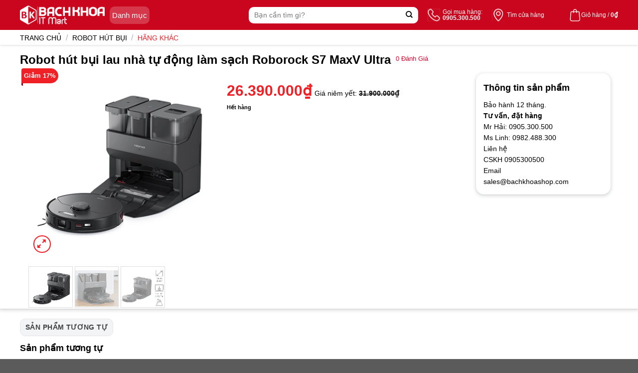

--- FILE ---
content_type: text/html; charset=UTF-8
request_url: https://www.bachkhoashop.com/san-pham/robot-hut-bui-lau-nha-tu-dong-lam-sach-roborock-s7-maxv-ultra/
body_size: 36187
content:
<!DOCTYPE html><!--[if IE 9 ]> <html lang="vi" class="ie9 loading-site no-js"> <![endif]--><!--[if IE 8 ]> <html lang="vi" class="ie8 loading-site no-js"> <![endif]--><!--[if (gte IE 9)|!(IE)]><!--><html lang="vi" class="loading-site no-js"> <!--<![endif]--><head><meta charset="UTF-8"><link rel="profile" href="http://gmpg.org/xfn/11"><link rel="pingback" href="/xmlrpc.php"><script>(function(html){html.className = html.className.replace(/\bno-js\b/,'js')})(document.documentElement);</script><title>Robot hút bụi lau nhà tự động làm sạch Roborock S7 MaxV Ultra &#8211; Bachkhoashop.com &#8211; Hệ thống bán lẻ điện thoại, laptop, phụ kiện của Bách Khoa IT Mart</title><meta name='robots' content='max-image-preview:large'><meta name="viewport" content="width=device-width, initial-scale=1, maximum-scale=1"><link rel='dns-prefetch' href='//stats.wp.com'><link rel='dns-prefetch' href='//pc.baokim.vn'><link rel='dns-prefetch' href='//fonts.googleapis.com'><link rel="alternate" type="application/rss+xml" title="Dòng thông tin Bachkhoashop.com - Hệ thống bán lẻ điện thoại, laptop, phụ kiện của Bách Khoa IT Mart &raquo;" href="/feed/"><link rel="alternate" type="application/rss+xml" title="Bachkhoashop.com - Hệ thống bán lẻ điện thoại, laptop, phụ kiện của Bách Khoa IT Mart &raquo; Dòng bình luận" href="/comments/feed/"><link rel="alternate" type="application/rss+xml" title="Bachkhoashop.com - Hệ thống bán lẻ điện thoại, laptop, phụ kiện của Bách Khoa IT Mart &raquo; Robot hút bụi lau nhà tự động làm sạch Roborock S7 MaxV Ultra Dòng bình luận" href="/san-pham/robot-hut-bui-lau-nha-tu-dong-lam-sach-roborock-s7-maxv-ultra/feed/"><style id="woo-sctr-frontend-countdown-style" type="text/css">.woo-sctr-shortcode-wrap-wrap.woo-sctr-shortcode-wrap-wrap-salescountdowntimer.woo-sctr-shortcode-wrap-wrap-inline{color:#ff1919;border-radius:10px}.woo-sctr-shortcode-wrap-wrap.woo-sctr-shortcode-wrap-wrap-salescountdowntimer .woo-sctr-shortcode-countdown-1 .woo-sctr-shortcode-countdown-value,.woo-sctr-shortcode-wrap-wrap.woo-sctr-shortcode-wrap-wrap-salescountdowntimer .woo-sctr-shortcode-countdown-1 .woo-sctr-shortcode-countdown-value-container{color:#d10000;background:#ffffff;font-size:12px}.woo-sctr-shortcode-wrap-wrap.woo-sctr-shortcode-wrap-wrap-salescountdowntimer .woo-sctr-shortcode-countdown-1 .woo-sctr-shortcode-countdown-text{font-size:12px}</style><style id='wp-block-library-inline-css' type='text/css'>:root{--wp-admin-theme-color:#007cba;--wp-admin-theme-color--rgb:0,124,186;--wp-admin-theme-color-darker-10:#006ba1;--wp-admin-theme-color-darker-10--rgb:0,107,161;--wp-admin-theme-color-darker-20:#005a87;--wp-admin-theme-color-darker-20--rgb:0,90,135;--wp-admin-border-width-focus:2px;--wp-block-synced-color:#7a00df;--wp-block-synced-color--rgb:122,0,223;--wp-bound-block-color:var(--wp-block-synced-color)}@media (min-resolution:192dpi){:root{--wp-admin-border-width-focus:1.5px}}.wp-element-button{cursor:pointer}:root{--wp--preset--font-size--normal:16px;--wp--preset--font-size--huge:42px}:root .has-very-light-gray-background-color{background-color:#eee}:root .has-very-dark-gray-background-color{background-color:#313131}:root .has-very-light-gray-color{color:#eee}:root .has-very-dark-gray-color{color:#313131}:root .has-vivid-green-cyan-to-vivid-cyan-blue-gradient-background{background:linear-gradient(135deg,#00d084,#0693e3)}:root .has-purple-crush-gradient-background{background:linear-gradient(135deg,#34e2e4,#4721fb 50%,#ab1dfe)}:root .has-hazy-dawn-gradient-background{background:linear-gradient(135deg,#faaca8,#dad0ec)}:root .has-subdued-olive-gradient-background{background:linear-gradient(135deg,#fafae1,#67a671)}:root .has-atomic-cream-gradient-background{background:linear-gradient(135deg,#fdd79a,#004a59)}:root .has-nightshade-gradient-background{background:linear-gradient(135deg,#330968,#31cdcf)}:root .has-midnight-gradient-background{background:linear-gradient(135deg,#020381,#2874fc)}.has-regular-font-size{font-size:1em}.has-larger-font-size{font-size:2.625em}.has-normal-font-size{font-size:var(--wp--preset--font-size--normal)}.has-huge-font-size{font-size:var(--wp--preset--font-size--huge)}.has-text-align-center{text-align:center}.has-text-align-left{text-align:left}.has-text-align-right{text-align:right}#end-resizable-editor-section{display:none}.aligncenter{clear:both}.items-justified-left{justify-content:flex-start}.items-justified-center{justify-content:center}.items-justified-right{justify-content:flex-end}.items-justified-space-between{justify-content:space-between}.screen-reader-text{border:0;clip:rect(1px,1px,1px,1px);clip-path:inset(50%);height:1px;margin:-1px;overflow:hidden;padding:0;position:absolute;width:1px;word-wrap:normal!important}.screen-reader-text:focus{background-color:#ddd;clip:auto!important;clip-path:none;color:#444;display:block;font-size:1em;height:auto;left:5px;line-height:normal;padding:15px 23px 14px;text-decoration:none;top:5px;width:auto;z-index:100000}html:where(.has-border-color){border-style:solid}html:where([style*=border-top-color]){border-top-style:solid}html:where([style*=border-right-color]){border-right-style:solid}html:where([style*=border-bottom-color]){border-bottom-style:solid}html:where([style*=border-left-color]){border-left-style:solid}html:where([style*=border-width]){border-style:solid}html:where([style*=border-top-width]){border-top-style:solid}html:where([style*=border-right-width]){border-right-style:solid}html:where([style*=border-bottom-width]){border-bottom-style:solid}html:where([style*=border-left-width]){border-left-style:solid}html:where(img[class*=wp-image-]){height:auto;max-width:100%}:where(figure){margin:0 0 1em}html:where(.is-position-sticky){--wp-admin--admin-bar--position-offset:var(--wp-admin--admin-bar--height,0px)}@media screen and (max-width:600px){html:where(.is-position-sticky){--wp-admin--admin-bar--position-offset:0px}}</style><style id='classic-theme-styles-inline-css' type='text/css'>.wp-block-button__link{color:#fff;background-color:#32373c;border-radius:9999px;box-shadow:none;text-decoration:none;padding:calc(.667em + 2px) calc(1.333em + 2px);font-size:1.125em}.wp-block-file__button{background:#32373c;color:#fff;text-decoration:none}</style><link rel='stylesheet' id='contact-form-7-css' href='/wp-content/plugins/contact-form-7/includes/css/styles.css' type='text/css' media='all'><link rel='stylesheet' id='magnific-popup-css' href='/wp-content/plugins/devvn-woocommerce-reviews/library/magnific-popup/magnific-popup.css' type='text/css' media='all'><link rel='stylesheet' id='devvn-reviews-style-css' href='/wp-content/plugins/devvn-woocommerce-reviews/css/devvn-woocommerce-reviews.css' type='text/css' media='all'><link rel='stylesheet' id='search-css-css' href='/wp-content/plugins/foxtool/link/search/foxsearch.css' type='text/css' media='all'><link rel='stylesheet' id='photoswipe-css' href='/wp-content/plugins/woocommerce/assets/css/photoswipe/photoswipe.min.css' type='text/css' media='all'><link rel='stylesheet' id='photoswipe-default-skin-css' href='/wp-content/plugins/woocommerce/assets/css/photoswipe/default-skin/default-skin.min.css' type='text/css' media='all'><style id='woocommerce-inline-inline-css' type='text/css'>.woocommerce form .form-row .required{visibility:visible}</style><link rel='stylesheet' id='flatsome-swatches-frontend-css' href='/wp-content/themes/flatsome/assets/css/extensions/flatsome-swatches-frontend.css' type='text/css' media='all'><link rel='stylesheet' id='bk-popup-css' href='https://pc.baokim.vn/css/bk.css' type='text/css' media='all'><link rel='stylesheet' id='flatsome-main-css' href='/wp-content/themes/flatsome/assets/css/flatsome.css' type='text/css' media='all'><style id='flatsome-main-inline-css' type='text/css'>@font-face{font-family:"fl-icons";font-display:block;src:url(/wp-content/themes/flatsome/assets/css/icons/fl-icons.eot?v=3.14.3);src:url(/wp-content/themes/flatsome/assets/css/icons/fl-icons.eot#iefix?v=3.14.3) format("embedded-opentype"),url(/wp-content/themes/flatsome/assets/css/icons/fl-icons.woff2?v=3.14.3) format("woff2"),url(/wp-content/themes/flatsome/assets/css/icons/fl-icons.ttf?v=3.14.3) format("truetype"),url(/wp-content/themes/flatsome/assets/css/icons/fl-icons.woff?v=3.14.3) format("woff"),url(/wp-content/themes/flatsome/assets/css/icons/fl-icons.svg?v=3.14.3#fl-icons) format("svg")}</style><link rel='stylesheet' id='flatsome-shop-css' href='/wp-content/themes/flatsome/assets/css/flatsome-shop.css' type='text/css' media='all'><link rel='stylesheet' id='flatsome-style-css' href='/wp-content/themes/flatsome-child/style.css' type='text/css' media='all'><link rel='stylesheet' id='flatsome-googlefonts-css' href='//fonts.googleapis.com/css?family=-apple-system%2C+BlinkMacSystemFont%2C+%22Segoe+UI%22%2C+Roboto%2C+Oxygen-Sans%2C+Ubuntu%2C+Cantarell%2C+%22Helvetica+Neue%22%2C+sans-serif%3Aregular%2Cregular%2Cregular%2Cregular%7CDancing+Script%3Aregular%2C400&#038;display=swap&#038;ver=3.9' type='text/css' media='all'><script type="text/javascript" src="/wp-includes/js/dist/hooks.min.js" id="wp-hooks-js"></script><script type="text/javascript" src="https://stats.wp.com/w.js" id="woo-tracks-js"></script><script type="text/javascript" src="/wp-includes/js/jquery/jquery.min.js" id="jquery-core-js"></script><script type="text/javascript" id="jquery-js-after">
jQuery(document).ready(function($) {$("img").addClass("lazyload").each(function() {var dataSrc = $(this).attr("src");$(this).attr("data-src", dataSrc).removeAttr("src");});});

</script><script type="text/javascript" src="/wp-content/plugins/foxtool/link/smooth-scroll.min.js" id="smooth-scroll-js"></script><script type="text/javascript" src="/wp-content/plugins/foxtool/link/index.js" id="index-ft-js"></script><link rel="https://api.w.org/" href="/wp-json/"><link rel="alternate" title="JSON" type="application/json" href="/wp-json/wp/v2/product/21826"><link rel="EditURI" type="application/rsd+xml" title="RSD" href="/xmlrpc.php?rsd"><link rel="canonical" href="/san-pham/robot-hut-bui-lau-nha-tu-dong-lam-sach-roborock-s7-maxv-ultra/"><link rel='shortlink' href='/?p=21826'><link rel="alternate" title="oNhúng (JSON)" type="application/json+oembed" href="/wp-json/oembed/1.0/embed?url=https%3A%2F%2Fwww.bachkhoashop.com%2Fsan-pham%2Frobot-hut-bui-lau-nha-tu-dong-lam-sach-roborock-s7-maxv-ultra%2F"><link rel="alternate" title="oNhúng (XML)" type="text/xml+oembed" href="/wp-json/oembed/1.0/embed?url=https%3A%2F%2Fwww.bachkhoashop.com%2Fsan-pham%2Frobot-hut-bui-lau-nha-tu-dong-lam-sach-roborock-s7-maxv-ultra%2F&#038;format=xml"><script type="text/javascript">if(!window._buttonizer) { window._buttonizer = {}; };var _buttonizer_page_data = {"language":"vi"};window._buttonizer.data = { ..._buttonizer_page_data, ...window._buttonizer.data };</script><style>.bg{opacity:0;transition:opacity 1s;-webkit-transition:opacity 1s}.bg-loaded{opacity:1}</style><!--[if IE]><link rel="stylesheet" type="text/css" href="/wp-content/themes/flatsome/assets/css/ie-fallback.css"><script src="//cdnjs.cloudflare.com/ajax/libs/html5shiv/3.6.1/html5shiv.js"></script><script>var head = document.getElementsByTagName('head')[0],style = document.createElement('style');style.type = 'text/css';style.styleSheet.cssText = ':before,:after{content:none !important';head.appendChild(style);setTimeout(function(){head.removeChild(style);}, 0);</script><script src="/wp-content/themes/flatsome/assets/libs/ie-flexibility.js"></script><![endif]--><noscript><style>.woocommerce-product-gallery{opacity:1 !important}</style></noscript><link rel="icon" href="/wp-content/uploads/2022/12/favicon.png" sizes="32x32"><link rel="icon" href="/wp-content/uploads/2022/12/favicon.png" sizes="192x192"><link rel="apple-touch-icon" href="/wp-content/uploads/2022/12/favicon.png"><meta name="msapplication-TileImage" content="/wp-content/uploads/2022/12/favicon.png"><style id="custom-css" type="text/css">:root{--primary-color:#ef2127}.full-width .ubermenu-nav,.container,.row{max-width:1230px}.row.row-collapse{max-width:1200px}.row.row-small{max-width:1222.5px}.row.row-large{max-width:1260px}.header-main{height:60px}#logo img{max-height:60px}#logo{width:170px}.header-bottom{min-height:40px}.header-top{min-height:30px}.transparent .header-main{height:60px}.transparent #logo img{max-height:60px}.has-transparent + .page-title:first-of-type,.has-transparent + #main > .page-title,.has-transparent + #main > div > .page-title,.has-transparent + #main .page-header-wrapper:first-of-type .page-title{padding-top:60px}.header.show-on-scroll,.stuck .header-main{height:60px!important}.stuck #logo img{max-height:60px!important}.search-form{width:100%}.header-bg-color,.header-wrapper{background-color:#e0052b}.header-bottom{background-color:rgba(255,255,255,0)}.header-main .nav > li > a{line-height:16px}.stuck .header-main .nav > li > a{line-height:16px}.header-bottom-nav > li > a{line-height:16px}@media (max-width:549px){.header-main{height:60px}#logo img{max-height:60px}}.nav-dropdown{font-size:100%}.accordion-title.active,.has-icon-bg .icon .icon-inner,.logo a,.primary.is-underline,.primary.is-link,.badge-outline .badge-inner,.nav-outline > li.active> a,.nav-outline >li.active > a,.cart-icon strong,[data-color='primary'],.is-outline.primary{color:#ef2127}[data-text-color="primary"]{color:#ef2127!important}[data-text-bg="primary"]{background-color:#ef2127}.scroll-to-bullets a,.featured-title,.label-new.menu-item > a:after,.nav-pagination > li > .current,.nav-pagination > li > span:hover,.nav-pagination > li > a:hover,.has-hover:hover .badge-outline .badge-inner,button[type="submit"],.button.wc-forward:not(.checkout):not(.checkout-button),.button.submit-button,.button.primary:not(.is-outline),.featured-table .title,.is-outline:hover,.has-icon:hover .icon-label,.nav-dropdown-bold .nav-column li > a:hover,.nav-dropdown.nav-dropdown-bold > li > a:hover,.nav-dropdown-bold.dark .nav-column li > a:hover,.nav-dropdown.nav-dropdown-bold.dark > li > a:hover,.is-outline:hover,.tagcloud a:hover,.grid-tools a,input[type='submit']:not(.is-form),.box-badge:hover .box-text,input.button.alt,.nav-box > li > a:hover,.nav-box > li.active > a,.nav-pills > li.active > a,.current-dropdown .cart-icon strong,.cart-icon:hover strong,.nav-line-bottom > li > a:before,.nav-line-grow > li > a:before,.nav-line > li > a:before,.banner,.header-top,.slider-nav-circle .flickity-prev-next-button:hover svg,.slider-nav-circle .flickity-prev-next-button:hover .arrow,.primary.is-outline:hover,.button.primary:not(.is-outline),input[type='submit'].primary,input[type='submit'].primary,input[type='reset'].button,input[type='button'].primary,.badge-inner{background-color:#ef2127}.nav-vertical.nav-tabs > li.active > a,.scroll-to-bullets a.active,.nav-pagination > li > .current,.nav-pagination > li > span:hover,.nav-pagination > li > a:hover,.has-hover:hover .badge-outline .badge-inner,.accordion-title.active,.featured-table,.is-outline:hover,.tagcloud a:hover,blockquote,.has-border,.cart-icon strong:after,.cart-icon strong,.blockUI:before,.processing:before,.loading-spin,.slider-nav-circle .flickity-prev-next-button:hover svg,.slider-nav-circle .flickity-prev-next-button:hover .arrow,.primary.is-outline:hover{border-color:#ef2127}.nav-tabs > li.active > a{border-top-color:#ef2127}.widget_shopping_cart_content .blockUI.blockOverlay:before{border-left-color:#ef2127}.woocommerce-checkout-review-order .blockUI.blockOverlay:before{border-left-color:#ef2127}.slider .flickity-prev-next-button:hover svg,.slider .flickity-prev-next-button:hover .arrow{fill:#ef2127}[data-icon-label]:after,.secondary.is-underline:hover,.secondary.is-outline:hover,.icon-label,.button.secondary:not(.is-outline),.button.alt:not(.is-outline),.badge-inner.on-sale,.button.checkout,.single_add_to_cart_button,.current .breadcrumb-step{background-color:#ef2127}[data-text-bg="secondary"]{background-color:#ef2127}.secondary.is-underline,.secondary.is-link,.secondary.is-outline,.stars a.active,.star-rating:before,.woocommerce-page .star-rating:before,.star-rating span:before,.color-secondary{color:#ef2127}[data-text-color="secondary"]{color:#ef2127!important}.secondary.is-outline:hover{border-color:#ef2127}body{font-size:100%}@media screen and (max-width:549px){body{font-size:100%}}body{font-family:"-apple-system,BlinkMacSystemFont,"Segoe UI",Roboto,Oxygen-Sans,Ubuntu,Cantarell,"Helvetica Neue",sans-serif",sans-serif}body{font-weight:0}body{color:#000000}.nav > li > a{font-family:"-apple-system,BlinkMacSystemFont,"Segoe UI",Roboto,Oxygen-Sans,Ubuntu,Cantarell,"Helvetica Neue",sans-serif",sans-serif}.mobile-sidebar-levels-2 .nav > li > ul > li > a{font-family:"-apple-system,BlinkMacSystemFont,"Segoe UI",Roboto,Oxygen-Sans,Ubuntu,Cantarell,"Helvetica Neue",sans-serif",sans-serif}.nav > li > a{font-weight:0}.mobile-sidebar-levels-2 .nav > li > ul > li > a{font-weight:0}h1,h2,h3,h4,h5,h6,.heading-font,.off-canvas-center .nav-sidebar.nav-vertical > li > a{font-family:"-apple-system,BlinkMacSystemFont,"Segoe UI",Roboto,Oxygen-Sans,Ubuntu,Cantarell,"Helvetica Neue",sans-serif",sans-serif}h1,h2,h3,h4,h5,h6,.heading-font,.banner h1,.banner h2{font-weight:0}h1,h2,h3,h4,h5,h6,.heading-font{color:#000000}.breadcrumbs{text-transform:none}button,.button{text-transform:none}.nav > li > a,.links > li > a{text-transform:none}.section-title span{text-transform:none}h3.widget-title,span.widget-title{text-transform:none}.alt-font{font-family:"Dancing Script",sans-serif}.alt-font{font-weight:400!important}a{color:#e0052b}a:hover{color:#e0052b}.tagcloud a:hover{border-color:#e0052b;background-color:#e0052b}.shop-page-title.featured-title .title-bg{background-image:url(/wp-content/uploads/2022/12/0001_5806087_images-1.fit_lim.size_20.webp)!important}@media screen and (min-width:550px){.products .box-vertical .box-image{min-width:1024px!important;width:1024px!important}}.page-title-small + main .product-container > .row{padding-top:0}button[name='update_cart']{display:none}@media screen and (max-width:2300px){section.hot-sale-home{background:url(../../../wp-content/uploads/2022/12/background-1.png) 0% 0% / cover no-repeat;position:relative;min-height:auto;max-width:1200px;width:auto;padding-top:-20px;margin:20px 1px;border-radius:10px;margin-left:auto;margin-right:auto}div#content{background:#fff;width:auto;margin-left:280px;margin-right:280px;border-radius:10px}}@media screen and (max-width:2100px){section.hot-sale-home{background:url(../../../wp-content/uploads/2022/12/background-1.png) 0% 0% / cover no-repeat;position:relative;min-height:auto;max-width:1200px;width:auto;padding-top:-20px;margin:20px 1px;border-radius:10px;margin-left:auto;margin-right:auto}div#content{background:#fff;width:auto;margin-left:380px;margin-right:380px;border-radius:10px}}@media screen and (max-width:1600px){section.hot-sale-home{background:url(../../../wp-content/uploads/2022/12/background-1.png) 0% 0% / cover no-repeat;position:relative;min-height:auto;max-width:1200px;width:auto;padding-top:-20px;margin:20px 1px;border-radius:10px;margin:20px 1px 20px 10px}div#content{background:#fff;width:1220px;margin-left:100px;border-radius:10px}}@media screen and (max-width:1800px){section.hot-sale-home{background:url(../../../wp-content/uploads/2022/12/background-1.png) 0% 0% / cover no-repeat;position:relative;min-height:auto;max-width:1200px;width:auto;padding-top:-20px;margin:20px 1px;border-radius:10px;margin:20px 1px 20px 50px}div#content{background:#fff;width:1220px;margin-left:100px;border-radius:10px}}@media screen and (max-width:1900px){section.hot-sale-home{background:url(../../../wp-content/uploads/2022/12/background-1.png) 0% 0% / cover no-repeat;position:relative;min-height:auto;max-width:1200px;width:auto;padding-top:-20px;margin:20px 1px;border-radius:10px;margin-left:auto;margin-right:auto}div#content{background:#fff;width:auto;margin-left:100px;margin-right:100px;border-radius:10px}}@media screen and (max-width:1400px){section.hot-sale-home{background:url(../../../wp-content/uploads/2022/12/background-1.png) 0% 0% / cover no-repeat;position:relative;min-height:auto;max-width:1200px;width:auto;padding-top:-20px;margin:20px 1px;border-radius:10px;margin:0px 15px 20px 15px}div#content{background:#fff;width:auto;margin-left:75px;margin-right:75px;border-radius:10px}}@media only screen and (max-width:980px){section.hot-sale-home{background:url(../../../wp-content/uploads/2022/12/background-1.png) 0% 0% / cover no-repeat;position:relative;min-height:auto;max-width:960px;width:auto;padding-top:-20px;margin:20px 1px;border-radius:10px;margin:20px 1px 20px 10px}div#content{background:#fff;width:auto;margin-left:5px;margin-right:5px;border-radius:10px}}@media only screen and (max-width:880px){section.hot-sale-home{background:url(../../../wp-content/uploads/2022/12/background-1.png) 0% 0% / cover no-repeat;position:relative;min-height:auto;max-width:860px;width:auto;padding-top:-20px;margin:20px 1px;border-radius:10px;margin:20px 1px 20px 10px}div#content{background:#fff;width:auto;margin-left:5px;margin-right:5px;border-radius:10px}}@media only screen and (max-width:800px){section.hot-sale-home{background:url(../../../wp-content/uploads/2022/12/background-1.png) 0% 0% / cover no-repeat;position:relative;min-height:auto;max-width:780px;width:auto;padding-top:-20px;margin:20px 1px;border-radius:10px;margin:20px 1px 20px 10px}div#content{background:#fff;width:auto;margin-left:5px;margin-right:5px;border-radius:10px}}@media only screen and (max-width:680px){section.hot-sale-home{background:url(../../../wp-content/uploads/2022/12/background-1.png) 0% 0% / cover no-repeat;position:relative;min-height:auto;max-width:660px;width:auto;padding-top:-20px;margin:20px 1px;border-radius:10px;margin:20px 1px 20px 10px}div#content{background:#fff;width:auto;margin-left:5px;margin-right:5px;border-radius:10px}}@media only screen and (max-width:480px){section.hot-sale-home{background:url(../../../wp-content/uploads/2022/12/background-1.png) 0% 0% / cover no-repeat;position:relative;min-height:auto;max-width:460px;width:auto;padding-top:-20px;margin:20px 1px;border-radius:10px;margin:20px 1px 20px 10px}div#content{background:#fff;width:auto;margin-left:5px;margin-right:5px;border-radius:10px}}@media only screen and (max-width:380px){section.hot-sale-home{background:url(../../../wp-content/uploads/2022/12/background-1.png) 0% 0% / cover no-repeat;position:relative;min-height:auto;max-width:360px;width:auto;padding-top:-20px;margin:20px 1px;border-radius:10px;margin:20px 1px 20px 10px}div#content{background:#fff;width:auto;margin-left:5px;margin-right:5px;border-radius:10px}}@media only screen and (max-width:340px){section.hot-sale-home{background:url(../../../wp-content/uploads/2022/12/background-1.png) 0% 0% / cover no-repeat;position:relative;min-height:auto;max-width:320px;width:auto;padding-top:-20px;margin:20px 1px;border-radius:10px;margin:20px 1px 20px 10px}div#content{background:#fff;width:auto;margin-left:5px;margin-right:5px;border-radius:10px}}@media (max-width:849px){section.hot-sale-home{background:url(../../../wp-content/uploads/2022/12/background-1.png) 0% 0% / cover no-repeat;position:relative;min-height:auto;max-width:1200px;width:auto;padding-top:-20px;margin:20px 1px;border-radius:10px;margin:20px 1px 20px 75px}}@media (max-width:549px){section.hot-sale-home{background:url(../../../wp-content/uploads/2022/12/background-1.png) 0% 0% / cover no-repeat;position:relative;min-height:auto;max-width:1200px;width:auto;padding-top:-20px;margin:20px 1px;border-radius:10px;margin:15px 15px 15px 15px}}.label-new.menu-item > a:after{content:"New"}.label-hot.menu-item > a:after{content:"Hot"}.label-sale.menu-item > a:after{content:"Sale"}.label-popular.menu-item > a:after{content:"Popular"}</style><style type="text/css" id="wp-custom-css">#image_57471091{width:50%;padding:10px 0 0 75px;float:right}.woo-sctr-shortcode-countdown-text-before{margin-right:5px;font-weight:bold;font-size:14px;color:#fff}img.attachment-large.size-large{float:right;width:50%}.product-small .title-wrapper a{color:#000;font-size:13px;font-weight:600;letter-spacing:-.05rem}.header-bg-color,.header-wrapper{background-color:#c9061d}button.button.buy_now_button{background:linear-gradient(180deg,#3a78d0,#277cea)}.cps-block-content .ksp-content .ksp-title{font-size:18px;color:#d70018;font-weight:600}.has-text-centered{text-align:center!important}.product-page-sections .product-section{padding:0 10px;height:400px;overflow:hidden;margin-top:0px;margin-bottom:15px}.sticky-add-to-cart__product .product-title-small{margin-right:1em;max-width:100%;line-height:1}position:relative}.colfoot li{float:none;position:relative;font-size:13px;color:#444}.iconbkit-bkcare{background-position:-222px -82px;height:25px;width:70px}[class^=iconbkit-],[class*=iconbkit-],[class^=iconmobile-],[class*=iconmobile-]{background-image:url(../../../wp-content/uploads/2022/12/iconbkc@1x.png);background-repeat:no-repeat;display:inline-block;height:30px;width:30px;line-height:30px;vertical-align:middle}.colfoot .linksocial i{width:38px;height:38px;margin-right:5px}.iconbkit-ssface{background-position:-395px -28px}.iconbkit-ssgplus{background-position:-437px -28px}.iconbkit-ssyoutube{background-position:-479px -28px}.iconbkit-sstwiter{background-position:-521px -28px}button.single_add_to_cart_button.button.alt.wp-element-button.disabled.wc-variation-selection-needed{background:linear-gradient(#f52f32,#e11b1e)}#comments a.btn-reviews-now{background-color:#03a0e2;color:#fff;display:inline-block;padding:10px 20px;border-radius:3px;text-transform:uppercase;font-weight:700;text-decoration:none;border-radius:10px}button#yivic_cmt_submit,button#yivic_cmt_replysubmit{width:100%;height:30px;background:#fbd648;border:0;text-transform:uppercase;font-weight:700;outline:none;border-radius:5px;-moz-border-radius:3px;-webkit-border-radius:11px;margin:0;padding:0 10px;font-size:14px;min-height:inherit;line-height:30px;white-space:nowrap}.product-small.product_cat-hot-sale .box-image .item-hotsale{position:absolute;z-index:3;background:url(../../../wp-content/uploads/2022/12/hotsale2.png) no-repeat;left:auto;top:-17px;right:-21px;width:91px;height:40px;background-size:contain}h2.ksp-title.has-text-centered{margin-top:10px}ul.parameter{display:block;position:relative;overflow:hidden;background:#fff;padding-top:10px}.box-image{position:relative;height:160px;margin:0 auto;overflow:hidden}.slider-nav-reveal .flickity-prev-next-button:hover,.slider-nav-reveal .flickity-prev-next-button{width:30px;top:-2px;bottom:0;height:100%;background-color:#fff0; box-shadow:0 -150px 15px 0 rgb(0 0 0 / 0%);margin:0 !important}.shop-page-title{padding:5px 0;-webkit-box-shadow:0 0 5px #ccc;box-shadow:0 0 5px #ccc;z-index:1;background:#fff}.is-uppercase,.uppercase{line-height:1.2;text-transform:uppercase}.row.large-columns-3.medium-columns-3.small-columns-2.slider.row-slider.slider-nav-reveal.slider-nav-push.flickity-enabled{display:none}.item-image-ads:not(:last-child){margin-bottom:11px;height:145px}.show-all-icon{position:fixed;display:block;transform:rotate(270deg);left:4px;bottom:18px;text-decoration:none;opacity:1;transition:all .5s;z-index:200001!important}#ft-contact-icons{position:fixed;bottom:10px;left:14px;z-index:200001!important;list-style-type:none;transition:all .5s;list-style:none;max-height:0;overflow:hidden;margin:0;padding:0}.woo-sctr-shortcode-countdown-text-before{margin-right:5px;font-weight:bold;font-size:14px;color:#000}ul.menu li a{padding:6px 10px !important;font-size:13px !important;font-weight:600;color:#333;display:flex;  / *text-transform:uppercase;*/    align-items:center}.archive .category-page-row{max-width:1200px;background:#fff;border-radius:5px;margin-top:5px}.hotsale-product{padding:10px;   background:#f5f6f7;font-weight:;border-radius:5px;margin-bottom:10px}</style><style id="flatsome-swatches-css" type="text/css"></style><script src="https://kit.fontawesome.com/afd2892496.js" crossorigin="anonymous"></script><link rel="stylesheet" href="https://unpkg.com/swiper/swiper-bundle.min.css"></head><body class="product-template-default single single-product postid-21826 theme-flatsome woocommerce woocommerce-page woocommerce-no-js lightbox nav-dropdown-has-arrow nav-dropdown-has-shadow nav-dropdown-has-border mobile-submenu-toggle"><!--style type="text/css">body{padding-bottom:20px}</style><a href="#" target="_blank"><img style="position:fixed;z-index:9999;top:0;left:0;" src="http://4.bp.blogspot.com/-Vlt_TV7Q9V8/UsA7lwMZryI/AAAAAAAAA3Q/ref7HQc1968/s1600/banner_left.png" _cke_saved_src="http://4.bp.blogspot.com/-Vlt_TV7Q9V8/UsA7lwMZryI/AAAAAAAAA3Q/ref7HQc1968/s1600/banner_left.png"/></a><a href="#" target="_blank"><img style="position:fixed;z-index:9999;top:0;right:0;" src="http://4.bp.blogspot.com/-A85wPjYE2BM/UsA7mDDQWmI/AAAAAAAAA3U/R9bxy6zSrLs/s1600/banner_right.png"/></a><div style="position:fixed;z-index:9999;bottom:-50px;left:0;width:100%;height:104px;background:url(https://3.bp.blogspot.com/-uQrQaR3IkxE/WF9dDUUVLLI/AAAAAAAAAdw/VKNA5q7FJSQX5OWofOiPafEEENaoBcY9wCLcB/s1600/nentet.png) repeat-x bottom left;"></div--><a class="skip-link screen-reader-text" href="#main">Skip to content</a><div id="wrapper"><div class="header-overlay"></div><header id="header" class="header has-sticky sticky-fade"><div class="header-wrapper"><div id="masthead" class="header-main has-sticky-logo"> <div class="header-inner flex-row container logo-left" role="navigation">  <div id="logo" class="flex-col logo"> <a href="/" title="Bachkhoashop.com &#8211; Hệ thống bán lẻ điện thoại, laptop, phụ kiện của Bách Khoa IT Mart - Bachkhoashop.com &#8211; Nhà bán lẻ điện thoại, máy tính bảng, laptop, phụ kiện chính hãng của Bách Khoa IT Mart tại các tỉnh miền trung: Đà Nẵng, Huế, Hà Tĩnh &#8230;" rel="home"> <img width="170" height="60" src="/wp-content/uploads/2022/12/IMG_1670921822385_1670921828910-1.png" class="header-logo-sticky" alt="Bachkhoashop.com &#8211; Hệ thống bán lẻ điện thoại, laptop, phụ kiện của Bách Khoa IT Mart"/><img width="170" height="60" src="/wp-content/uploads/2022/12/IMG_1670920248948_1670920260155-2.png" class="header_logo header-logo" alt="Bachkhoashop.com &#8211; Hệ thống bán lẻ điện thoại, laptop, phụ kiện của Bách Khoa IT Mart"/><img width="170" height="60" src="/wp-content/uploads/2022/12/IMG_1670920248948_1670920260155-2.png" class="header-logo-dark" alt="Bachkhoashop.com &#8211; Hệ thống bán lẻ điện thoại, laptop, phụ kiện của Bách Khoa IT Mart"/></a> </div> <div class="flex-col"> <a id="btnHeaderMenu" href="#"> <span>Danh mục</span><i class="icon-arrow-down"></i> </a> <div class="header-main-menu"> <div class="menu-top-menu-container"> <div id="nav_menu-2" class="widget_nav_menu"><div class="menu-main-menu-container"><ul id="menu-main-menu" class="menu"><li id="menu-item-31227" class="menu-item menu-item-type-taxonomy menu-item-object-product_cat menu-item-has-children menu-item-31227 menu-item-design-default has-dropdown"><a href="/danh-muc-san-pham/laptop/" class="nav-top-link">Laptop<i class="icon-angle-down" ></i></a><ul class="sub-menu nav-dropdown nav-dropdown-default"><li id="menu-item-31367" class="menu-item menu-item-type-taxonomy menu-item-object-product_cat menu-item-31367"><a href="/danh-muc-san-pham/laptop/laptop-dell/">Dell</a></li><li id="menu-item-31373" class="menu-item menu-item-type-taxonomy menu-item-object-product_cat menu-item-31373"><a href="/danh-muc-san-pham/laptop/laptop-acer/">Acer</a></li><li id="menu-item-31374" class="menu-item menu-item-type-taxonomy menu-item-object-product_cat menu-item-31374"><a href="/danh-muc-san-pham/laptop/laptop-msi/">MSI</a></li><li id="menu-item-31379" class="menu-item menu-item-type-taxonomy menu-item-object-product_cat menu-item-31379"><a href="/danh-muc-san-pham/laptop/laptop-asus/">Asus</a></li><li id="menu-item-31228" class="menu-item menu-item-type-taxonomy menu-item-object-product_cat menu-item-31228"><a href="/danh-muc-san-pham/laptop/laptop-hp/">HP</a></li><li id="menu-item-31229" class="menu-item menu-item-type-taxonomy menu-item-object-product_cat menu-item-31229"><a href="/danh-muc-san-pham/laptop/laptop-lenovo/">Lenovo</a></li><li id="menu-item-31230" class="menu-item menu-item-type-taxonomy menu-item-object-product_cat menu-item-31230"><a href="/danh-muc-san-pham/laptop/laptop-lg/">LG</a></li><li id="menu-item-31231" class="menu-item menu-item-type-taxonomy menu-item-object-product_cat menu-item-31231"><a href="/danh-muc-san-pham/laptop/laptop-macbook/">Macbook</a></li></ul></li><li id="menu-item-31237" class="menu-item menu-item-type-taxonomy menu-item-object-product_cat menu-item-has-children menu-item-31237 menu-item-design-default has-dropdown"><a href="/danh-muc-san-pham/may-tinh-bang/" class="nav-top-link">Máy tính bảng<i class="icon-angle-down" ></i></a><ul class="sub-menu nav-dropdown nav-dropdown-default"><li id="menu-item-31238" class="menu-item menu-item-type-taxonomy menu-item-object-product_cat menu-item-31238"><a href="/danh-muc-san-pham/may-tinh-bang/samsung/">Samsung</a></li></ul></li><li id="menu-item-31239" class="menu-item menu-item-type-taxonomy menu-item-object-product_cat menu-item-has-children menu-item-31239 menu-item-design-default has-dropdown"><a href="/danh-muc-san-pham/pc-may-van-phong/" class="nav-top-link">Máy văn phòng<i class="icon-angle-down" ></i></a><ul class="sub-menu nav-dropdown nav-dropdown-default"><li id="menu-item-31268" class="menu-item menu-item-type-taxonomy menu-item-object-product_cat menu-item-31268"><a href="/danh-muc-san-pham/pc-may-van-phong/dien-thoai-ban/">Điện thoại bàn</a></li><li id="menu-item-31240" class="menu-item menu-item-type-taxonomy menu-item-object-product_cat menu-item-31240"><a href="/danh-muc-san-pham/pc-may-van-phong/may-photocopy/">Máy photocopy</a></li><li id="menu-item-31241" class="menu-item menu-item-type-taxonomy menu-item-object-product_cat menu-item-31241"><a href="/danh-muc-san-pham/pc-may-van-phong/may-quet-ma-vach/">Máy quét mã vạch</a></li><li id="menu-item-31242" class="menu-item menu-item-type-taxonomy menu-item-object-product_cat menu-item-31242"><a href="/danh-muc-san-pham/pc-may-van-phong/may-scan/">Máy scan</a></li><li id="menu-item-31253" class="menu-item menu-item-type-taxonomy menu-item-object-product_cat menu-item-31253"><a href="/danh-muc-san-pham/pc-may-van-phong/man-hinh-lcd/">Màn hình LCD</a></li><li id="menu-item-31254" class="menu-item menu-item-type-taxonomy menu-item-object-product_cat menu-item-31254"><a href="/danh-muc-san-pham/pc-may-van-phong/may-bo-may-chu-server/">Máy bộ, Server</a></li><li id="menu-item-31255" class="menu-item menu-item-type-taxonomy menu-item-object-product_cat menu-item-31255"><a href="/danh-muc-san-pham/pc-may-van-phong/may-cham-cong/">Máy chấm công</a></li><li id="menu-item-31256" class="menu-item menu-item-type-taxonomy menu-item-object-product_cat menu-item-31256"><a href="/danh-muc-san-pham/pc-may-van-phong/may-chieu/">Máy chiếu</a></li><li id="menu-item-31257" class="menu-item menu-item-type-taxonomy menu-item-object-product_cat menu-item-31257"><a href="/danh-muc-san-pham/pc-may-van-phong/may-dem-tien/">Máy đếm tiền</a></li><li id="menu-item-31258" class="menu-item menu-item-type-taxonomy menu-item-object-product_cat menu-item-31258"><a href="/danh-muc-san-pham/pc-may-van-phong/may-fax/">Máy Fax</a></li><li id="menu-item-31259" class="menu-item menu-item-type-taxonomy menu-item-object-product_cat menu-item-31259"><a href="/danh-muc-san-pham/pc-may-van-phong/may-huy-tai-lieu/">Máy huỷ tài liệu</a></li><li id="menu-item-31260" class="menu-item menu-item-type-taxonomy menu-item-object-product_cat menu-item-31260"><a href="/danh-muc-san-pham/pc-may-van-phong/may-in/">Máy in</a></li><li id="menu-item-31261" class="menu-item menu-item-type-taxonomy menu-item-object-product_cat menu-item-31261"><a href="/danh-muc-san-pham/pc-may-van-phong/may-in-bill-hoa-don/">Máy in Bill hoá đơn</a></li><li id="menu-item-31262" class="menu-item menu-item-type-taxonomy menu-item-object-product_cat menu-item-31262"><a href="/danh-muc-san-pham/phu-kien/thiet-bi-phong-hop/thiet-bi-phong-hop-maxhub/">Maxhub</a></li><li id="menu-item-31267" class="menu-item menu-item-type-taxonomy menu-item-object-product_cat menu-item-31267"><a href="/danh-muc-san-pham/pc-may-van-phong/bo-luu-dien/">Bộ lưu điện</a></li><li id="menu-item-31263" class="menu-item menu-item-type-taxonomy menu-item-object-product_cat menu-item-31263"><a href="/danh-muc-san-pham/an-ninh-vien-thong/may-bo-dam/">Máy bộ đàm</a></li><li id="menu-item-31321" class="menu-item menu-item-type-taxonomy menu-item-object-product_cat menu-item-31321"><a href="/danh-muc-san-pham/phu-kien/thiet-bi-phong-hop/">Thiết bị phòng họp</a></li><li id="menu-item-31322" class="menu-item menu-item-type-taxonomy menu-item-object-product_cat menu-item-31322"><a href="/danh-muc-san-pham/phu-kien/thiet-bi-tro-giang/">Thiết bị trợ giảng</a></li></ul></li><li id="menu-item-31264" class="menu-item menu-item-type-taxonomy menu-item-object-product_cat menu-item-has-children menu-item-31264 menu-item-design-default has-dropdown"><a href="/danh-muc-san-pham/dien-thoai/" class="nav-top-link">Điện thoại<i class="icon-angle-down" ></i></a><ul class="sub-menu nav-dropdown nav-dropdown-default"><li id="menu-item-31265" class="menu-item menu-item-type-taxonomy menu-item-object-product_cat menu-item-31265"><a href="/danh-muc-san-pham/dien-thoai/dien-thoai-apple-iphone/">Apple iPhone</a></li><li id="menu-item-31266" class="menu-item menu-item-type-taxonomy menu-item-object-product_cat menu-item-31266"><a href="/danh-muc-san-pham/dien-thoai/dien-thoai-khac/">Hãng khác</a></li></ul></li><li id="menu-item-31381" class="menu-item menu-item-type-taxonomy menu-item-object-product_cat current-product-ancestor current-menu-parent current-product-parent menu-item-has-children menu-item-31381 active menu-item-design-default has-dropdown"><a href="/danh-muc-san-pham/robot-hut-bui/" class="nav-top-link">Robot hút bụi<i class="icon-angle-down" ></i></a><ul class="sub-menu nav-dropdown nav-dropdown-default"><li id="menu-item-31385" class="menu-item menu-item-type-taxonomy menu-item-object-product_cat menu-item-31385"><a href="/danh-muc-san-pham/robot-hut-bui/robot-hut-bui-ecovacs/">Ecovacs</a></li><li id="menu-item-31271" class="menu-item menu-item-type-taxonomy menu-item-object-product_cat menu-item-31271"><a href="/danh-muc-san-pham/robot-hut-bui/robot-hut-bui-dreame/">Dreame</a></li><li id="menu-item-31270" class="menu-item menu-item-type-taxonomy menu-item-object-product_cat menu-item-31270"><a href="/danh-muc-san-pham/robot-hut-bui/roborock/">Roborock</a></li><li id="menu-item-31275" class="menu-item menu-item-type-taxonomy menu-item-object-product_cat menu-item-31275"><a href="/danh-muc-san-pham/robot-hut-bui/tineco/">Tineco</a></li><li id="menu-item-31276" class="menu-item menu-item-type-taxonomy menu-item-object-product_cat menu-item-31276"><a href="/danh-muc-san-pham/robot-hut-bui/robot-hut-bui-xiaomi/">Xiaomi</a></li><li id="menu-item-31277" class="menu-item menu-item-type-taxonomy menu-item-object-product_cat menu-item-31277"><a href="/danh-muc-san-pham/robot-hut-bui/robot-hut-bui-ilife/">iLife</a></li><li id="menu-item-31273" class="menu-item menu-item-type-taxonomy menu-item-object-product_cat current-product-ancestor current-menu-parent current-product-parent menu-item-31273 active"><a href="/danh-muc-san-pham/robot-hut-bui/hang-khac/">Hãng khác</a></li></ul></li><li id="menu-item-31278" class="menu-item menu-item-type-taxonomy menu-item-object-product_cat menu-item-has-children menu-item-31278 menu-item-design-default has-dropdown"><a href="/danh-muc-san-pham/phu-kien-thay-the/" class="nav-top-link">Phụ kiện Robot Hút Bụi<i class="icon-angle-down" ></i></a><ul class="sub-menu nav-dropdown nav-dropdown-default"><li id="menu-item-31279" class="menu-item menu-item-type-taxonomy menu-item-object-product_cat menu-item-31279"><a href="/danh-muc-san-pham/phu-kien-thay-the/phu-kien-ecovacs/">Phụ kiện Ecovacs</a></li></ul></li><li id="menu-item-31395" class="menu-item menu-item-type-taxonomy menu-item-object-product_cat menu-item-31395 menu-item-design-default"><a href="/danh-muc-san-pham/may-ion-kiem/" class="nav-top-link">Máy lọc nước ion Kiềm</a></li><li id="menu-item-31380" class="menu-item menu-item-type-taxonomy menu-item-object-product_cat menu-item-has-children menu-item-31380 menu-item-design-default has-dropdown"><a href="/danh-muc-san-pham/phu-kien/" class="nav-top-link">Phụ kiện<i class="icon-angle-down" ></i></a><ul class="sub-menu nav-dropdown nav-dropdown-default"><li id="menu-item-31305" class="menu-item menu-item-type-taxonomy menu-item-object-product_cat menu-item-31305"><a href="/danh-muc-san-pham/phu-kien/android-tv-box/">Android Box TV</a></li><li id="menu-item-31290" class="menu-item menu-item-type-taxonomy menu-item-object-product_cat menu-item-31290"><a href="/danh-muc-san-pham/phu-kien/balo-tui-xach/">Balo túi xách Laptop</a></li><li id="menu-item-31291" class="menu-item menu-item-type-taxonomy menu-item-object-product_cat menu-item-31291"><a href="/danh-muc-san-pham/phu-kien/ban-phim-may-tinh/">Bàn phím máy tính</a></li><li id="menu-item-31294" class="menu-item menu-item-type-taxonomy menu-item-object-product_cat menu-item-31294"><a href="/danh-muc-san-pham/phu-kien/chuot-may-tinh/">Chuột máy tính</a></li><li id="menu-item-31292" class="menu-item menu-item-type-taxonomy menu-item-object-product_cat menu-item-31292"><a href="/danh-muc-san-pham/phu-kien/bo-chuyen-doi/">Bộ chuyển đổi</a></li><li id="menu-item-31302" class="menu-item menu-item-type-taxonomy menu-item-object-product_cat menu-item-31302"><a href="/danh-muc-san-pham/phu-kien/day-cap-sac/pisen-day-cap-sac/">Cáp, sạc Pisen</a></li><li id="menu-item-31293" class="menu-item menu-item-type-taxonomy menu-item-object-product_cat menu-item-31293"><a href="/danh-muc-san-pham/phu-kien/phu-kien-cham-soc-suc-khoe/">Chăm sóc sức khoẻ</a></li><li id="menu-item-31295" class="menu-item menu-item-type-taxonomy menu-item-object-product_cat menu-item-has-children menu-item-31295 nav-dropdown-col"><a href="/danh-muc-san-pham/phu-kien/day-cap-sac/">Dây, cáp sạc</a><ul class="sub-menu nav-column nav-dropdown-default"><li id="menu-item-31499" class="menu-item menu-item-type-taxonomy menu-item-object-product_cat menu-item-31499"><a href="/danh-muc-san-pham/phu-kien/day-cap-sac/cap-sac-anker/">Cáp sạc Anker</a></li></ul></li><li id="menu-item-31296" class="menu-item menu-item-type-taxonomy menu-item-object-product_cat menu-item-31296"><a href="/danh-muc-san-pham/phu-kien/de-tan-nhiet-laptop/">Đế tản nhiệt</a></li><li id="menu-item-31297" class="menu-item menu-item-type-taxonomy menu-item-object-product_cat menu-item-31297"><a href="/danh-muc-san-pham/phu-kien/do-choi-doc-la/">Đồ chơi độc lạ</a></li><li id="menu-item-31281" class="menu-item menu-item-type-taxonomy menu-item-object-product_cat menu-item-31281"><a href="/danh-muc-san-pham/phu-kien/may-nghe-nhac-mp3/">Máy nghe nhạc</a></li><li id="menu-item-31344" class="menu-item menu-item-type-taxonomy menu-item-object-product_cat menu-item-31344"><a href="/danh-muc-san-pham/phu-kien/loa-bluetooth/">Loa bluetooth</a></li><li id="menu-item-31345" class="menu-item menu-item-type-taxonomy menu-item-object-product_cat menu-item-31345"><a href="/danh-muc-san-pham/phu-kien/loa-nghe-nhac/">Loa nghe nhạc</a></li><li id="menu-item-31282" class="menu-item menu-item-type-taxonomy menu-item-object-product_cat menu-item-31282"><a href="/danh-muc-san-pham/phu-kien/may-nghi-am/">Máy ghi âm</a></li><li id="menu-item-31319" class="menu-item menu-item-type-taxonomy menu-item-object-product_cat menu-item-31319"><a href="/danh-muc-san-pham/phu-kien/tai-nghe/">Tai nghe</a></li><li id="menu-item-31320" class="menu-item menu-item-type-taxonomy menu-item-object-product_cat menu-item-31320"><a href="/danh-muc-san-pham/phu-kien/the-nho/">Thẻ nhớ</a></li><li id="menu-item-31283" class="menu-item menu-item-type-taxonomy menu-item-object-product_cat menu-item-31283"><a href="/danh-muc-san-pham/phu-kien/o-cung/">Ổ CỨNG</a></li><li id="menu-item-31346" class="menu-item menu-item-type-taxonomy menu-item-object-product_cat menu-item-31346"><a href="/danh-muc-san-pham/phu-kien/usb/">USB</a></li><li id="menu-item-31284" class="menu-item menu-item-type-taxonomy menu-item-object-product_cat menu-item-has-children menu-item-31284 nav-dropdown-col"><a href="/danh-muc-san-pham/phu-kien/phan-mem/">Phần mềm</a><ul class="sub-menu nav-column nav-dropdown-default"><li id="menu-item-31285" class="menu-item menu-item-type-taxonomy menu-item-object-product_cat menu-item-31285"><a href="/danh-muc-san-pham/phu-kien/phan-mem/microsoft/">Microsoft</a></li><li id="menu-item-31343" class="menu-item menu-item-type-taxonomy menu-item-object-product_cat menu-item-has-children menu-item-31343"><a href="/danh-muc-san-pham/phu-kien/key-license-ban-quyen/">Key bản quyền</a><ul class="sub-menu nav-column nav-dropdown-default"><li id="menu-item-31342" class="menu-item menu-item-type-taxonomy menu-item-object-product_cat menu-item-31342"><a href="/danh-muc-san-pham/phu-kien/phan-mem/kaspersky/">Kaspersky</a></li></ul></li></ul></li><li id="menu-item-31287" class="menu-item menu-item-type-taxonomy menu-item-object-product_cat menu-item-31287"><a href="/danh-muc-san-pham/phu-kien/pin-sac-du-phong/">Pin, sạc dự phòng</a></li><li id="menu-item-31288" class="menu-item menu-item-type-taxonomy menu-item-object-product_cat menu-item-31288"><a href="/danh-muc-san-pham/phu-kien/pin-sac-du-phong/pin-du-phong-pisen/">Pin dự phòng Pisen</a></li><li id="menu-item-31316" class="menu-item menu-item-type-taxonomy menu-item-object-product_cat menu-item-31316"><a href="/danh-muc-san-pham/pc-may-van-phong/may-in/phu-kien-may-in-pantum/">Phụ kiện máy in Pantum</a></li><li id="menu-item-31289" class="menu-item menu-item-type-taxonomy menu-item-object-product_cat menu-item-31289"><a href="/danh-muc-san-pham/phu-kien/ram/">Ram</a></li><li id="menu-item-31323" class="menu-item menu-item-type-taxonomy menu-item-object-product_cat menu-item-31323"><a href="/danh-muc-san-pham/phu-kien/phukien-wacom/">Wacom</a></li><li id="menu-item-31324" class="menu-item menu-item-type-taxonomy menu-item-object-product_cat menu-item-31324"><a href="/danh-muc-san-pham/phu-kien/webcam/">Webcam</a></li></ul></li><li id="menu-item-31303" class="menu-item menu-item-type-taxonomy menu-item-object-product_cat menu-item-has-children menu-item-31303 menu-item-design-default has-dropdown"><a href="/danh-muc-san-pham/smartwatch-dong-ho-thong-minh/" class="nav-top-link">Đồng hồ thông minh<i class="icon-angle-down" ></i></a><ul class="sub-menu nav-dropdown nav-dropdown-default"><li id="menu-item-31306" class="menu-item menu-item-type-taxonomy menu-item-object-product_cat menu-item-31306"><a href="/danh-muc-san-pham/phu-kien/apple-watch/">Apple Watch</a></li><li id="menu-item-31304" class="menu-item menu-item-type-taxonomy menu-item-object-product_cat menu-item-31304"><a href="/danh-muc-san-pham/smartwatch-dong-ho-thong-minh/dong-ho-dinh-vi-tre-em/">Đồng hồ định vị trẻ em</a></li></ul></li><li id="menu-item-31307" class="menu-item menu-item-type-taxonomy menu-item-object-product_cat menu-item-has-children menu-item-31307 menu-item-design-default has-dropdown"><a href="/danh-muc-san-pham/an-ninh-vien-thong/" class="nav-top-link">Camera an ninh<i class="icon-angle-down" ></i></a><ul class="sub-menu nav-dropdown nav-dropdown-default"><li id="menu-item-31308" class="menu-item menu-item-type-taxonomy menu-item-object-product_cat menu-item-31308"><a href="/danh-muc-san-pham/an-ninh-vien-thong/camera-quan-sat/">Camera quan sát</a></li><li id="menu-item-31309" class="menu-item menu-item-type-taxonomy menu-item-object-product_cat menu-item-31309"><a href="/danh-muc-san-pham/an-ninh-vien-thong/camera-tron-bo/">Camera trọn bộ</a></li><li id="menu-item-31310" class="menu-item menu-item-type-taxonomy menu-item-object-product_cat menu-item-31310"><a href="/danh-muc-san-pham/an-ninh-vien-thong/cong-tu-an-ninh/">Cổng từ an ninh</a></li><li id="menu-item-31311" class="menu-item menu-item-type-taxonomy menu-item-object-product_cat menu-item-31311"><a href="/danh-muc-san-pham/an-ninh-vien-thong/dau-ghi-camera/">Đầu ghi camera</a></li></ul></li><li id="menu-item-31382" class="menu-item menu-item-type-taxonomy menu-item-object-product_cat menu-item-has-children menu-item-31382 menu-item-design-default has-dropdown"><a href="/danh-muc-san-pham/thiet-bi-mang/" class="nav-top-link">Thiết bị mạng<i class="icon-angle-down" ></i></a><ul class="sub-menu nav-dropdown nav-dropdown-default"><li id="menu-item-31312" class="menu-item menu-item-type-taxonomy menu-item-object-product_cat menu-item-31312"><a href="/danh-muc-san-pham/thiet-bi-mang/wifi-repeater/">Bộ mở rộng sóng Wifi</a></li><li id="menu-item-31313" class="menu-item menu-item-type-taxonomy menu-item-object-product_cat menu-item-31313"><a href="/danh-muc-san-pham/thiet-bi-mang/bo-phat-3g-4g-wifi/">Bộ phát 4G Wifi</a></li><li id="menu-item-31314" class="menu-item menu-item-type-taxonomy menu-item-object-product_cat menu-item-31314"><a href="/danh-muc-san-pham/thiet-bi-mang/adsl-wireless-router/">Bộ phát sóng Wifi</a></li><li id="menu-item-31315" class="menu-item menu-item-type-taxonomy menu-item-object-product_cat menu-item-31315"><a href="/danh-muc-san-pham/thiet-bi-mang/card-mang/">Card mạng</a></li><li id="menu-item-31318" class="menu-item menu-item-type-taxonomy menu-item-object-product_cat menu-item-31318"><a href="/danh-muc-san-pham/thiet-bi-mang/switch-hub/">Switch hub</a></li></ul></li><li id="menu-item-31325" class="menu-item menu-item-type-taxonomy menu-item-object-product_cat menu-item-has-children menu-item-31325 menu-item-design-default has-dropdown"><a href="/danh-muc-san-pham/smart-tv/" class="nav-top-link">Smart TV<i class="icon-angle-down" ></i></a><ul class="sub-menu nav-dropdown nav-dropdown-default"><li id="menu-item-31326" class="menu-item menu-item-type-taxonomy menu-item-object-product_cat menu-item-31326"><a href="/danh-muc-san-pham/smart-tv/tv-xiaomi/">TV Xiaomi</a></li></ul></li><li id="menu-item-31383" class="menu-item menu-item-type-taxonomy menu-item-object-product_cat menu-item-has-children menu-item-31383 menu-item-design-default has-dropdown"><a href="/danh-muc-san-pham/smart-home/" class="nav-top-link">Smart home<i class="icon-angle-down" ></i></a><ul class="sub-menu nav-dropdown nav-dropdown-default"><li id="menu-item-31363" class="menu-item menu-item-type-taxonomy menu-item-object-product_cat menu-item-has-children menu-item-31363 nav-dropdown-col"><a href="/danh-muc-san-pham/smart-home/can-thong-minh/">Cân thông minh</a><ul class="sub-menu nav-column nav-dropdown-default"><li id="menu-item-31364" class="menu-item menu-item-type-taxonomy menu-item-object-product_cat menu-item-31364"><a href="/danh-muc-san-pham/smart-home/can-thong-minh/picooc/">Picooc</a></li></ul></li><li id="menu-item-31328" class="menu-item menu-item-type-taxonomy menu-item-object-product_cat menu-item-has-children menu-item-31328 nav-dropdown-col"><a href="/danh-muc-san-pham/smart-home/thung-rac-thong-minh/">Thùng rác thông minh</a><ul class="sub-menu nav-column nav-dropdown-default"><li id="menu-item-31329" class="menu-item menu-item-type-taxonomy menu-item-object-product_cat menu-item-31329"><a href="/danh-muc-san-pham/smart-home/thung-rac-thong-minh/townew/">Townew</a></li></ul></li><li id="menu-item-31330" class="menu-item menu-item-type-taxonomy menu-item-object-product_cat menu-item-has-children menu-item-31330 nav-dropdown-col"><a href="/danh-muc-san-pham/smart-home/may-loc-khong-khi/">Máy lọc không khí</a><ul class="sub-menu nav-column nav-dropdown-default"><li id="menu-item-31331" class="menu-item menu-item-type-taxonomy menu-item-object-product_cat menu-item-31331"><a href="/danh-muc-san-pham/smart-home/may-loc-khong-khi/may-loc-khong-khi-dyson/">Máy lọc không khí Dyson</a></li><li id="menu-item-31332" class="menu-item menu-item-type-taxonomy menu-item-object-product_cat menu-item-31332"><a href="/danh-muc-san-pham/smart-home/may-loc-khong-khi/may-loc-khong-khi-levoit/">Máy lọc không khí Levoit</a></li><li id="menu-item-31333" class="menu-item menu-item-type-taxonomy menu-item-object-product_cat menu-item-31333"><a href="/danh-muc-san-pham/smart-home/may-loc-khong-khi/may-loc-khong-khi-lg/">Máy lọc không khí LG</a></li><li id="menu-item-31334" class="menu-item menu-item-type-taxonomy menu-item-object-product_cat menu-item-31334"><a href="/danh-muc-san-pham/smart-home/may-loc-khong-khi/may-loc-khong-khi-samsung/">Máy lọc không khí Samsung</a></li><li id="menu-item-31335" class="menu-item menu-item-type-taxonomy menu-item-object-product_cat menu-item-31335"><a href="/danh-muc-san-pham/smart-home/may-loc-khong-khi/may-loc-khong-khi-xiaomi/">Máy lọc không khí Xiaomi</a></li></ul></li></ul></li><li id="menu-item-31347" class="menu-item menu-item-type-taxonomy menu-item-object-product_cat menu-item-has-children menu-item-31347 menu-item-design-default has-dropdown"><a href="/danh-muc-san-pham/thiet-bi-do-gia-dung/" class="nav-top-link">Gia dụng<i class="icon-angle-down" ></i></a><ul class="sub-menu nav-dropdown nav-dropdown-default"><li id="menu-item-31358" class="menu-item menu-item-type-taxonomy menu-item-object-product_cat menu-item-31358"><a href="/danh-muc-san-pham/thiet-bi-do-gia-dung/am-pha-tra/">Ấm pha trà</a></li><li id="menu-item-31359" class="menu-item menu-item-type-taxonomy menu-item-object-product_cat menu-item-31359"><a href="/danh-muc-san-pham/thiet-bi-do-gia-dung/binh-giu-nhiet/">Bình giữ nhiệt</a></li><li id="menu-item-31353" class="menu-item menu-item-type-taxonomy menu-item-object-product_cat menu-item-31353"><a href="/danh-muc-san-pham/thiet-bi-do-gia-dung/nha-cua-doi-song/">Nhà cửa &#8211; Đời sống</a></li><li id="menu-item-31354" class="menu-item menu-item-type-taxonomy menu-item-object-product_cat menu-item-31354"><a href="/danh-muc-san-pham/thiet-bi-do-gia-dung/noi-com-dien/">Nồi cơm điện</a></li><li id="menu-item-31355" class="menu-item menu-item-type-taxonomy menu-item-object-product_cat menu-item-31355"><a href="/danh-muc-san-pham/thiet-bi-do-gia-dung/noi-nau-cham/">Nồi nấu chậm</a></li><li id="menu-item-31348" class="menu-item menu-item-type-taxonomy menu-item-object-product_cat menu-item-31348"><a href="/danh-muc-san-pham/thiet-bi-do-gia-dung/may-ep-cham/">Máy ép chậm</a></li><li id="menu-item-31349" class="menu-item menu-item-type-taxonomy menu-item-object-product_cat menu-item-31349"><a href="/danh-muc-san-pham/thiet-bi-do-gia-dung/may-lam-sua-hat/">Máy làm sữa hạt</a></li><li id="menu-item-31350" class="menu-item menu-item-type-taxonomy menu-item-object-product_cat menu-item-31350"><a href="/danh-muc-san-pham/thiet-bi-do-gia-dung/may-phun-suong/">Máy phun sương</a></li><li id="menu-item-31351" class="menu-item menu-item-type-taxonomy menu-item-object-product_cat menu-item-31351"><a href="/danh-muc-san-pham/thiet-bi-do-gia-dung/may-xay/">Máy xay</a></li><li id="menu-item-31352" class="menu-item menu-item-type-taxonomy menu-item-object-product_cat menu-item-31352"><a href="/danh-muc-san-pham/thiet-bi-do-gia-dung/may-xong-tin-dau/">Máy xông tinh dầu</a></li></ul></li><li id="menu-item-31384" class="menu-item menu-item-type-taxonomy menu-item-object-product_cat menu-item-has-children menu-item-31384 menu-item-design-default has-dropdown"><a href="/danh-muc-san-pham/may-cu/" class="nav-top-link">Máy cũ<i class="icon-angle-down" ></i></a><ul class="sub-menu nav-dropdown nav-dropdown-default"><li id="menu-item-31361" class="menu-item menu-item-type-taxonomy menu-item-object-product_cat menu-item-31361"><a href="/danh-muc-san-pham/may-cu/laptop-cu/">Laptop cũ</a></li></ul></li><li id="menu-item-31356" class="menu-item menu-item-type-taxonomy menu-item-object-product_cat menu-item-has-children menu-item-31356 menu-item-design-default has-dropdown"><a href="/danh-muc-san-pham/sua-chua/" class="nav-top-link">Sửa chữa<i class="icon-angle-down" ></i></a><ul class="sub-menu nav-dropdown nav-dropdown-default"><li id="menu-item-31362" class="menu-item menu-item-type-taxonomy menu-item-object-product_cat menu-item-31362"><a href="/danh-muc-san-pham/sua-chua/sua-laptop/">Laptop-PC</a></li><li id="menu-item-31357" class="menu-item menu-item-type-taxonomy menu-item-object-product_cat menu-item-31357"><a href="/danh-muc-san-pham/sua-chua/sua-dien-thoai/">Smartphone</a></li></ul></li></ul></div></div> </div> </div> </div>  <div class="flex-col show-for-medium flex-left"> <ul class="mobile-nav nav nav-left "> <li class="header-search-form search-form html relative has-icon"><div class="header-search-form-wrapper"><div class="searchform-wrapper ux-search-box relative is-normal"><form role="search" method="get" class="searchform" action="/"><div class="flex-row relative"><div class="flex-col flex-grow"><label class="screen-reader-text" for="woocommerce-product-search-field-0">Tìm kiếm:</label><input type="search" id="woocommerce-product-search-field-0" class="search-field mb-0" placeholder="Bạn cần tìm gì?" value="" name="s"><input type="hidden" name="post_type" value="product"></div><div class="flex-col"><button type="submit" value="Tìm kiếm" class="ux-search-submit submit-button secondary button icon mb-0" aria-label="Submit"><i class="icon-search" ></i></button></div></div><div class="live-search-results text-left z-top"></div></form></div></div></li> </ul> </div>  <div class="flex-col hide-for-medium flex-left flex-grow"> <ul class="header-nav header-nav-main nav nav-left " > </ul> </div>  <div class="flex-col hide-for-medium flex-right"> <ul class="header-nav header-nav-main nav nav-right "> <li class="header-search-form search-form html relative has-icon"><div class="header-search-form-wrapper"><div class="searchform-wrapper ux-search-box relative is-normal"><form role="search" method="get" class="searchform" action="/"><div class="flex-row relative"><div class="flex-col flex-grow"><label class="screen-reader-text" for="woocommerce-product-search-field-1">Tìm kiếm:</label><input type="search" id="woocommerce-product-search-field-1" class="search-field mb-0" placeholder="Bạn cần tìm gì?" value="" name="s"><input type="hidden" name="post_type" value="product"></div><div class="flex-col"><button type="submit" value="Tìm kiếm" class="ux-search-submit submit-button secondary button icon mb-0" aria-label="Submit"><i class="icon-search" ></i></button></div></div><div class="live-search-results text-left z-top"></div></form></div></div></li><li class="html custom html_topbar_left"><a href="tel:0905300500"><p>Gọi mua hàng:<br><strong>0905.300.500</strong></p></a></li><li class="html custom html_topbar_right"><a href="/dia-chi-cua-hang">Tìm cửa hàng</a></li><li class="cart-item has-icon"><a href="/gio-hang/" class="header-cart-link off-canvas-toggle nav-top-link is-small" data-open="#cart-popup" data-class="off-canvas-cart" title="Giỏ hàng" data-pos="right"> <span class="image-icon header-cart-icon" data-icon-label="0"> <img class="cart-img-icon" alt="Giỏ hàng" src="/wp-content/uploads/2022/12/cart-icon.png"/> </span><span class="header-cart-title"> Giỏ hàng / <span class="cart-price"><span class="woocommerce-Price-amount amount"><bdi>0<span class="woocommerce-Price-currencySymbol">&#8363;</span></bdi></span></span> </span></a>  <div id="cart-popup" class="mfp-hide widget_shopping_cart"> <div class="cart-popup-inner inner-padding"> <div class="cart-popup-title text-center"> <h4 class="uppercase">Giỏ hàng</h4> <div class="is-divider"></div> </div> <div class="widget_shopping_cart_content"> <p class="woocommerce-mini-cart__empty-message">Chưa có sản phẩm trong giỏ hàng.</p> </div> <div class="cart-sidebar-content relative"></div> </div> </div></li> </ul> </div>  <div class="flex-col show-for-medium flex-right"> <ul class="mobile-nav nav nav-right "> <li class="cart-item has-icon"> <a href="/gio-hang/" class="header-cart-link off-canvas-toggle nav-top-link is-small" data-open="#cart-popup" data-class="off-canvas-cart" title="Giỏ hàng" data-pos="right"> <span class="image-icon header-cart-icon" data-icon-label="0"> <img class="cart-img-icon" alt="Giỏ hàng" src="/wp-content/uploads/2022/12/cart-icon.png"/> </span></a></li> </ul> </div> </div> </div><div class="header-bg-container fill"><div class="header-bg-image fill"></div><div class="header-bg-color fill"></div></div></div></header> <div class="menu-mobile-section"><div class="menu-mobile-header flex-row"><div class="logo flex-col"> <a href="/" title="Bachkhoashop.com &#8211; Hệ thống bán lẻ điện thoại, laptop, phụ kiện của Bách Khoa IT Mart - Bachkhoashop.com &#8211; Nhà bán lẻ điện thoại, máy tính bảng, laptop, phụ kiện chính hãng của Bách Khoa IT Mart tại các tỉnh miền trung: Đà Nẵng, Huế, Hà Tĩnh &#8230;" rel="home"> <img width="170" height="60" src="/wp-content/uploads/2022/12/IMG_1670921822385_1670921828910-1.png" class="header-logo-sticky" alt="Bachkhoashop.com &#8211; Hệ thống bán lẻ điện thoại, laptop, phụ kiện của Bách Khoa IT Mart"/><img width="170" height="60" src="/wp-content/uploads/2022/12/IMG_1670920248948_1670920260155-2.png" class="header_logo header-logo" alt="Bachkhoashop.com &#8211; Hệ thống bán lẻ điện thoại, laptop, phụ kiện của Bách Khoa IT Mart"/><img width="170" height="60" src="/wp-content/uploads/2022/12/IMG_1670920248948_1670920260155-2.png" class="header-logo-dark" alt="Bachkhoashop.com &#8211; Hệ thống bán lẻ điện thoại, laptop, phụ kiện của Bách Khoa IT Mart"/></a></div><div class="search-mobile-header flex-col"><div class="searchform-wrapper ux-search-box relative is-normal"><form role="search" method="get" class="searchform" action="/"><div class="flex-row relative"><div class="flex-col flex-grow"><label class="screen-reader-text" for="woocommerce-product-search-field-2">Tìm kiếm:</label><input type="search" id="woocommerce-product-search-field-2" class="search-field mb-0" placeholder="Bạn cần tìm gì?" value="" name="s"><input type="hidden" name="post_type" value="product"></div><div class="flex-col"><button type="submit" value="Tìm kiếm" class="ux-search-submit submit-button secondary button icon mb-0" aria-label="Submit"><i class="icon-search" ></i></button></div></div><div class="live-search-results text-left z-top"></div></form></div></div><div class="cart-mobile-header flex-col"><a href="/gio-hang/" title="Giỏ hàng" class="header-cart-link is-small"><span class="image-icon header-cart-icon" data-icon-label="0"><img class="cart-img-icon" alt="Giỏ hàng" src="/wp-content/uploads/2022/12/cart-icon.png"/></span></a></div></div><div class="list-menu-mobile"><div class="main-menu-mobile"><ul class="nav-menu-mobile"><li id="menu-item-25050" class="menu-item menu-item-type-custom menu-item-object-custom menu-item-has-children menu-item-25050 menu-item-design-default has-dropdown has-icon-left"><a href="#" class="nav-top-link"><img class="ux-menu-icon" width="20" height="20" src="/wp-content/uploads/2022/12/laptop-2.png" alt="">Laptop<i class="icon-angle-down" ></i></a><ul class="sub-menu nav-dropdown nav-dropdown-default"><li id="menu-item-24982" class="menu-item menu-item-type-taxonomy menu-item-object-product_cat menu-item-24982"><a href="/danh-muc-san-pham/laptop/laptop-acer/">Acer</a></li><li id="menu-item-24983" class="menu-item menu-item-type-taxonomy menu-item-object-product_cat menu-item-24983"><a href="/danh-muc-san-pham/laptop/laptop-asus/">Asus</a></li><li id="menu-item-24984" class="menu-item menu-item-type-taxonomy menu-item-object-product_cat menu-item-24984"><a href="/danh-muc-san-pham/laptop/laptop-dell/">Dell</a></li><li id="menu-item-24985" class="menu-item menu-item-type-taxonomy menu-item-object-product_cat menu-item-24985"><a href="/danh-muc-san-pham/laptop/laptop-hp/">HP</a></li><li id="menu-item-24999" class="menu-item menu-item-type-taxonomy menu-item-object-product_cat menu-item-24999"><a href="/danh-muc-san-pham/laptop/laptop-lenovo/">Lenovo</a></li><li id="menu-item-25001" class="menu-item menu-item-type-taxonomy menu-item-object-product_cat menu-item-25001"><a href="/danh-muc-san-pham/laptop/laptop-macbook/">Macbook</a></li><li id="menu-item-25000" class="menu-item menu-item-type-taxonomy menu-item-object-product_cat menu-item-25000"><a href="/danh-muc-san-pham/laptop/laptop-lg/">LG</a></li><li id="menu-item-25002" class="menu-item menu-item-type-taxonomy menu-item-object-product_cat menu-item-25002"><a href="/danh-muc-san-pham/laptop/laptop-masstel/">Masstel</a></li><li id="menu-item-25003" class="menu-item menu-item-type-taxonomy menu-item-object-product_cat menu-item-25003"><a href="/danh-muc-san-pham/laptop/laptop-microsoft/">Microsoft</a></li><li id="menu-item-25004" class="menu-item menu-item-type-taxonomy menu-item-object-product_cat menu-item-25004"><a href="/danh-muc-san-pham/laptop/laptop-msi/">MSI</a></li></ul></li><li id="menu-item-25052" class="menu-item menu-item-type-custom menu-item-object-custom menu-item-has-children menu-item-25052 menu-item-design-default has-dropdown has-icon-left"><a href="#" class="nav-top-link"><img class="ux-menu-icon" width="20" height="20" src="/wp-content/uploads/2022/12/tablet-3.png" alt="">Máy tính bảng<i class="icon-angle-down" ></i></a><ul class="sub-menu nav-dropdown nav-dropdown-default"><li id="menu-item-25011" class="menu-item menu-item-type-taxonomy menu-item-object-product_cat menu-item-25011"><a href="/danh-muc-san-pham/may-tinh-bang/may-tinh-bang-ipad-apple/">IPAD (APPLE)</a></li><li id="menu-item-25009" class="menu-item menu-item-type-taxonomy menu-item-object-product_cat menu-item-25009"><a href="/danh-muc-san-pham/may-tinh-bang/samsung/">Samsung</a></li><li id="menu-item-25007" class="menu-item menu-item-type-taxonomy menu-item-object-product_cat menu-item-25007"><a href="/danh-muc-san-pham/may-tinh-bang/may-tinh-bang-lenovo/">Lenovo</a></li><li id="menu-item-25010" class="menu-item menu-item-type-taxonomy menu-item-object-product_cat current-product-ancestor current-menu-parent current-product-parent menu-item-25010 active"><a href="/danh-muc-san-pham/robot-hut-bui/hang-khac/">Hãng khác</a></li></ul></li><li id="menu-item-25054" class="menu-item menu-item-type-custom menu-item-object-custom menu-item-has-children menu-item-25054 menu-item-design-default has-dropdown"><a href="#" class="nav-top-link">Máy văn phòng<i class="icon-angle-down" ></i></a><ul class="sub-menu nav-dropdown nav-dropdown-default"><li id="menu-item-25013" class="menu-item menu-item-type-taxonomy menu-item-object-product_cat menu-item-25013"><a href="/danh-muc-san-pham/pc-may-van-phong/man-hinh-lcd/">MÀN HÌNH LCD</a></li><li id="menu-item-25014" class="menu-item menu-item-type-taxonomy menu-item-object-product_cat menu-item-25014"><a href="/danh-muc-san-pham/pc-may-van-phong/may-bo-may-chu-server/">MÁY BỘ, SERVER</a></li><li id="menu-item-25015" class="menu-item menu-item-type-taxonomy menu-item-object-product_cat menu-item-25015"><a href="/danh-muc-san-pham/pc-may-van-phong/may-cham-cong/">MÁY CHẤM CÔNG</a></li><li id="menu-item-25016" class="menu-item menu-item-type-taxonomy menu-item-object-product_cat menu-item-25016"><a href="/danh-muc-san-pham/pc-may-van-phong/may-chieu/">MÁY CHIẾU</a></li><li id="menu-item-25017" class="menu-item menu-item-type-taxonomy menu-item-object-product_cat menu-item-25017"><a href="/danh-muc-san-pham/pc-may-van-phong/may-dem-tien/">MÁY ĐẾM TIỀN</a></li><li id="menu-item-25018" class="menu-item menu-item-type-taxonomy menu-item-object-product_cat menu-item-25018"><a href="/danh-muc-san-pham/pc-may-van-phong/may-fax/">MÁY FAX</a></li><li id="menu-item-25019" class="menu-item menu-item-type-taxonomy menu-item-object-product_cat menu-item-25019"><a href="/danh-muc-san-pham/pc-may-van-phong/may-huy-tai-lieu/">MÁY HỦY TÀI LIỆU</a></li><li id="menu-item-25020" class="menu-item menu-item-type-taxonomy menu-item-object-product_cat menu-item-has-children menu-item-25020 nav-dropdown-col"><a href="/danh-muc-san-pham/pc-may-van-phong/may-in/">MÁY IN</a><ul class="sub-menu nav-column nav-dropdown-default"><li id="menu-item-30336" class="menu-item menu-item-type-taxonomy menu-item-object-product_cat menu-item-30336"><a href="/danh-muc-san-pham/pc-may-van-phong/may-in/may-in-pantum/">Pantum</a></li></ul></li><li id="menu-item-25021" class="menu-item menu-item-type-taxonomy menu-item-object-product_cat menu-item-25021"><a href="/danh-muc-san-pham/pc-may-van-phong/may-in-bill-hoa-don/">MÁY IN BILL HÓA ĐƠN</a></li><li id="menu-item-25022" class="menu-item menu-item-type-taxonomy menu-item-object-product_cat menu-item-25022"><a href="/danh-muc-san-pham/pc-may-van-phong/may-photocopy/">MÁY PHOTOCOPY</a></li><li id="menu-item-25023" class="menu-item menu-item-type-taxonomy menu-item-object-product_cat menu-item-25023"><a href="/danh-muc-san-pham/pc-may-van-phong/may-quet-ma-vach/">MÁY QUÉT MÃ VẠCH</a></li><li id="menu-item-25024" class="menu-item menu-item-type-taxonomy menu-item-object-product_cat menu-item-25024"><a href="/danh-muc-san-pham/pc-may-van-phong/may-scan/">MÁY SCAN</a></li></ul></li><li id="menu-item-25055" class="menu-item menu-item-type-custom menu-item-object-custom menu-item-has-children menu-item-25055 menu-item-design-default has-dropdown"><a href="#" class="nav-top-link">Phụ kiện<i class="icon-angle-down" ></i></a><ul class="sub-menu nav-dropdown nav-dropdown-default"><li id="menu-item-25030" class="menu-item menu-item-type-taxonomy menu-item-object-product_cat menu-item-25030"><a href="/danh-muc-san-pham/phu-kien/o-cung/">Ổ cứng</a></li><li id="menu-item-25031" class="menu-item menu-item-type-taxonomy menu-item-object-product_cat menu-item-25031"><a href="/danh-muc-san-pham/phu-kien/phan-mem/">Phần mềm</a></li><li id="menu-item-25032" class="menu-item menu-item-type-taxonomy menu-item-object-product_cat menu-item-25032"><a href="/danh-muc-san-pham/phu-kien/phu-kien-do-choi-o-to/">PHỤ KIỆN ĐỒ CHƠI Ô TÔ</a></li><li id="menu-item-31498" class="menu-item menu-item-type-taxonomy menu-item-object-product_cat menu-item-31498"><a href="/danh-muc-san-pham/phu-kien/day-cap-sac/cap-sac-anker/">Cáp sạc Anker</a></li><li id="menu-item-25033" class="menu-item menu-item-type-taxonomy menu-item-object-product_cat menu-item-has-children menu-item-25033 nav-dropdown-col"><a href="/danh-muc-san-pham/phu-kien/pin-sac-du-phong/">PIN SẠC DỰ PHÒNG</a><ul class="sub-menu nav-column nav-dropdown-default"><li id="menu-item-25034" class="menu-item menu-item-type-taxonomy menu-item-object-product_cat menu-item-25034"><a href="/danh-muc-san-pham/phu-kien/pin-sac-du-phong/pin-du-phong-pisen/">Pin dự phòng Pisen</a></li></ul></li><li id="menu-item-25035" class="menu-item menu-item-type-taxonomy menu-item-object-product_cat menu-item-25035"><a href="/danh-muc-san-pham/phu-kien/san-pham-xu-huong/">SẢN PHẨM XU HƯỚNG</a></li><li id="menu-item-25036" class="menu-item menu-item-type-taxonomy menu-item-object-product_cat menu-item-has-children menu-item-25036 nav-dropdown-col"><a href="/danh-muc-san-pham/phu-kien/tai-nghe/">TAI NGHE</a><ul class="sub-menu nav-column nav-dropdown-default"><li id="menu-item-25037" class="menu-item menu-item-type-taxonomy menu-item-object-product_cat menu-item-25037"><a href="/danh-muc-san-pham/phu-kien/tai-nghe/xiaomi-tai-nghe/">Xiaomi</a></li></ul></li><li id="menu-item-25038" class="menu-item menu-item-type-taxonomy menu-item-object-product_cat menu-item-has-children menu-item-25038 nav-dropdown-col"><a href="/danh-muc-san-pham/phu-kien/the-nho/">THẺ NHỚ</a><ul class="sub-menu nav-column nav-dropdown-default"><li id="menu-item-25039" class="menu-item menu-item-type-taxonomy menu-item-object-product_cat menu-item-25039"><a href="/danh-muc-san-pham/phu-kien/the-nho/samsung-the-nho/">Samsung</a></li><li id="menu-item-25040" class="menu-item menu-item-type-taxonomy menu-item-object-product_cat menu-item-25040"><a href="/danh-muc-san-pham/phu-kien/the-nho/sandisk/">Sandisk</a></li></ul></li><li id="menu-item-25041" class="menu-item menu-item-type-taxonomy menu-item-object-product_cat menu-item-25041"><a href="/danh-muc-san-pham/phu-kien/thiet-bi-phong-hop/">THIẾT BỊ PHÒNG HỌP</a></li><li id="menu-item-25042" class="menu-item menu-item-type-taxonomy menu-item-object-product_cat menu-item-25042"><a href="/danh-muc-san-pham/phu-kien/thiet-bi-tro-giang/">THIẾT BỊ TRỢ GIẢNG</a></li><li id="menu-item-25043" class="menu-item menu-item-type-taxonomy menu-item-object-product_cat menu-item-has-children menu-item-25043 nav-dropdown-col"><a href="/danh-muc-san-pham/phu-kien/usb/">USB</a><ul class="sub-menu nav-column nav-dropdown-default"><li id="menu-item-25044" class="menu-item menu-item-type-taxonomy menu-item-object-product_cat menu-item-25044"><a href="/danh-muc-san-pham/phu-kien/usb/samsung-usb/">Samsung</a></li><li id="menu-item-25045" class="menu-item menu-item-type-taxonomy menu-item-object-product_cat menu-item-25045"><a href="/danh-muc-san-pham/phu-kien/usb/sandisk-usb/">Sandisk</a></li></ul></li><li id="menu-item-25046" class="menu-item menu-item-type-taxonomy menu-item-object-product_cat menu-item-25046"><a href="/danh-muc-san-pham/phu-kien/phukien-wacom/">Wacom</a></li><li id="menu-item-25047" class="menu-item menu-item-type-taxonomy menu-item-object-product_cat menu-item-has-children menu-item-25047 nav-dropdown-col"><a href="/danh-muc-san-pham/phu-kien/webcam/">WEBCAM</a><ul class="sub-menu nav-column nav-dropdown-default"><li id="menu-item-25048" class="menu-item menu-item-type-taxonomy menu-item-object-product_cat menu-item-25048"><a href="/danh-muc-san-pham/phu-kien/webcam/rapoo-webcam/">Rapoo</a></li></ul></li></ul></li><li id="menu-item-25064" class="menu-item menu-item-type-custom menu-item-object-custom menu-item-25064 menu-item-design-default has-icon-left"><a href="/danh-muc-san-pham/smartwatch-dong-ho-thong-minh/" class="nav-top-link"><img class="ux-menu-icon" width="20" height="20" src="/wp-content/uploads/2022/12/dong-ho-3.png" alt="">Đồng hồ thông minh</a></li><li id="menu-item-25065" class="menu-item menu-item-type-custom menu-item-object-custom menu-item-has-children menu-item-25065 menu-item-design-default has-dropdown has-icon-left"><a href="#" class="nav-top-link"><img class="ux-menu-icon" width="20" height="20" src="/wp-content/uploads/2022/12/dien-thoai-1.png" alt="">Điện thoại<i class="icon-angle-down" ></i></a><ul class="sub-menu nav-dropdown nav-dropdown-default"><li id="menu-item-25068" class="menu-item menu-item-type-taxonomy menu-item-object-product_cat menu-item-25068"><a href="/danh-muc-san-pham/dien-thoai/dien-thoai-apple-iphone/">APPLE (IPHONE)</a></li><li id="menu-item-25072" class="menu-item menu-item-type-taxonomy menu-item-object-product_cat menu-item-25072"><a href="/danh-muc-san-pham/dien-thoai/dien-thoai-samsung/">SAMSUNG</a></li><li id="menu-item-25070" class="menu-item menu-item-type-taxonomy menu-item-object-product_cat menu-item-25070"><a href="/danh-muc-san-pham/dien-thoai/dien-thoai-nokia-microsoft/">NOKIA</a></li><li id="menu-item-25071" class="menu-item menu-item-type-taxonomy menu-item-object-product_cat menu-item-25071"><a href="/danh-muc-san-pham/dien-thoai/dien-thoai-oppo/">OPPO</a></li><li id="menu-item-25073" class="menu-item menu-item-type-taxonomy menu-item-object-product_cat menu-item-25073"><a href="/danh-muc-san-pham/dien-thoai/vsmart/">VSMART</a></li><li id="menu-item-25074" class="menu-item menu-item-type-taxonomy menu-item-object-product_cat menu-item-25074"><a href="/danh-muc-san-pham/dien-thoai/dien-thoai-xiaomi/">XIAOMI</a></li><li id="menu-item-25069" class="menu-item menu-item-type-taxonomy menu-item-object-product_cat menu-item-25069"><a href="/danh-muc-san-pham/dien-thoai/dien-thoai-khac/">HÃNG KHÁC</a></li></ul></li><li id="menu-item-25090" class="menu-item menu-item-type-custom menu-item-object-custom menu-item-has-children menu-item-25090 menu-item-design-default has-dropdown"><a href="#" class="nav-top-link">Robot hút bụi<i class="icon-angle-down" ></i></a><ul class="sub-menu nav-dropdown nav-dropdown-default"><li id="menu-item-25098" class="menu-item menu-item-type-taxonomy menu-item-object-product_cat menu-item-25098"><a href="/danh-muc-san-pham/robot-hut-bui/robot-hut-bui-xiaomi/">Xiaomi</a></li><li id="menu-item-30090" class="menu-item menu-item-type-taxonomy menu-item-object-product_cat menu-item-30090"><a href="/danh-muc-san-pham/robot-hut-bui/roborock/">Roborock</a></li><li id="menu-item-25091" class="menu-item menu-item-type-taxonomy menu-item-object-product_cat menu-item-25091"><a href="/danh-muc-san-pham/robot-hut-bui/robot-hut-bui-dreame/">Dreame</a></li><li id="menu-item-30089" class="menu-item menu-item-type-taxonomy menu-item-object-product_cat menu-item-30089"><a href="/danh-muc-san-pham/robot-hut-bui/tineco/">Tineco</a></li><li id="menu-item-25092" class="menu-item menu-item-type-taxonomy menu-item-object-product_cat menu-item-25092"><a href="/danh-muc-san-pham/robot-hut-bui/robot-hut-bui-ecovacs/">Ecovacs</a></li><li id="menu-item-25093" class="menu-item menu-item-type-taxonomy menu-item-object-product_cat menu-item-25093"><a href="/danh-muc-san-pham/robot-hut-bui/robot-hut-bui-ilife/">ILIFE</a></li><li id="menu-item-25094" class="menu-item menu-item-type-taxonomy menu-item-object-product_cat menu-item-25094"><a href="/danh-muc-san-pham/may-tinh-bang/hang-tablet-khac/">Hãng khác</a></li></ul></li><li id="menu-item-31396" class="menu-item menu-item-type-taxonomy menu-item-object-product_cat menu-item-31396 menu-item-design-default"><a href="/danh-muc-san-pham/may-ion-kiem/" class="nav-top-link">Máy lọc nước ion Kiềm</a></li><li id="menu-item-24965" class="menu-item menu-item-type-taxonomy menu-item-object-product_cat menu-item-has-children menu-item-24965 menu-item-design-default has-dropdown has-icon-left"><a href="/danh-muc-san-pham/may-cu/" class="nav-top-link"><img class="ux-menu-icon" width="20" height="20" src="/wp-content/uploads/2022/12/hang-cu-svg.png" alt="">Máy cũ<i class="icon-angle-down" ></i></a><ul class="sub-menu nav-dropdown nav-dropdown-default"><li id="menu-item-24966" class="menu-item menu-item-type-taxonomy menu-item-object-product_cat menu-item-24966"><a href="/danh-muc-san-pham/may-cu/laptop-cu/">Laptop cũ</a></li><li id="menu-item-24967" class="menu-item menu-item-type-taxonomy menu-item-object-product_cat menu-item-24967"><a href="/danh-muc-san-pham/may-cu/may-tinh-bang-cu/">Máy tính bảng cũ</a></li></ul></li><li id="menu-item-25075" class="menu-item menu-item-type-custom menu-item-object-custom menu-item-has-children menu-item-25075 menu-item-design-default has-dropdown"><a href="#" class="nav-top-link">Camera an ninh<i class="icon-angle-down" ></i></a><ul class="sub-menu nav-dropdown nav-dropdown-default"><li id="menu-item-25076" class="menu-item menu-item-type-taxonomy menu-item-object-product_cat menu-item-has-children menu-item-25076 nav-dropdown-col"><a href="/danh-muc-san-pham/an-ninh-vien-thong/camera-quan-sat/">Camera quan sát</a><ul class="sub-menu nav-column nav-dropdown-default"><li id="menu-item-25077" class="menu-item menu-item-type-taxonomy menu-item-object-product_cat menu-item-25077"><a href="/danh-muc-san-pham/an-ninh-vien-thong/camera-quan-sat/hikvision/">Hikvision</a></li><li id="menu-item-25078" class="menu-item menu-item-type-taxonomy menu-item-object-product_cat menu-item-25078"><a href="/danh-muc-san-pham/an-ninh-vien-thong/camera-quan-sat/imou/">IMOU</a></li></ul></li><li id="menu-item-25079" class="menu-item menu-item-type-taxonomy menu-item-object-product_cat menu-item-25079"><a href="/danh-muc-san-pham/an-ninh-vien-thong/camera-tron-bo/">Camera trọn bộ</a></li><li id="menu-item-25080" class="menu-item menu-item-type-taxonomy menu-item-object-product_cat menu-item-25080"><a href="/danh-muc-san-pham/an-ninh-vien-thong/cong-tu-an-ninh/">Cổng từ an ninh</a></li><li id="menu-item-25081" class="menu-item menu-item-type-taxonomy menu-item-object-product_cat menu-item-25081"><a href="/danh-muc-san-pham/an-ninh-vien-thong/dau-ghi-camera/">Đầu ghi camera</a></li></ul></li><li id="menu-item-25082" class="menu-item menu-item-type-custom menu-item-object-custom menu-item-has-children menu-item-25082 menu-item-design-default has-dropdown"><a href="#" class="nav-top-link">Thiết bị mạng<i class="icon-angle-down" ></i></a><ul class="sub-menu nav-dropdown nav-dropdown-default"><li id="menu-item-25084" class="menu-item menu-item-type-taxonomy menu-item-object-product_cat menu-item-25084"><a href="/danh-muc-san-pham/phu-kien/bo-chuyen-doi/">BỘ CHUYỂN ĐỔI</a></li><li id="menu-item-25085" class="menu-item menu-item-type-taxonomy menu-item-object-product_cat menu-item-25085"><a href="/danh-muc-san-pham/thiet-bi-mang/wifi-repeater/">BỘ MỞ RỘNG SÓNG WIFI</a></li><li id="menu-item-25086" class="menu-item menu-item-type-taxonomy menu-item-object-product_cat menu-item-25086"><a href="/danh-muc-san-pham/thiet-bi-mang/bo-phat-3g-4g-wifi/">BỘ PHÁT 3G/4G/WIFI</a></li><li id="menu-item-25087" class="menu-item menu-item-type-taxonomy menu-item-object-product_cat menu-item-25087"><a href="/danh-muc-san-pham/thiet-bi-mang/adsl-wireless-router/">BỘ PHÁT SÓNG WIFI</a></li><li id="menu-item-25088" class="menu-item menu-item-type-taxonomy menu-item-object-product_cat menu-item-25088"><a href="/danh-muc-san-pham/thiet-bi-mang/card-mang/">CARD MẠNG</a></li><li id="menu-item-25083" class="menu-item menu-item-type-taxonomy menu-item-object-product_cat menu-item-25083"><a href="/danh-muc-san-pham/thiet-bi-mang/switch-hub/">SWITCH HUB</a></li></ul></li><li id="menu-item-31203" class="menu-item menu-item-type-taxonomy menu-item-object-product_cat menu-item-31203 menu-item-design-default"><a href="/danh-muc-san-pham/smart-tv/" class="nav-top-link">Smart TV</a></li><li id="menu-item-25089" class="menu-item menu-item-type-custom menu-item-object-custom menu-item-has-children menu-item-25089 menu-item-design-default has-dropdown"><a href="#" class="nav-top-link">Smart Home<i class="icon-angle-down" ></i></a><ul class="sub-menu nav-dropdown nav-dropdown-default"><li id="menu-item-30144" class="menu-item menu-item-type-taxonomy menu-item-object-product_cat menu-item-has-children menu-item-30144 nav-dropdown-col"><a href="/danh-muc-san-pham/smart-home/may-loc-khong-khi/">Máy lọc không khí</a><ul class="sub-menu nav-column nav-dropdown-default"><li id="menu-item-30145" class="menu-item menu-item-type-taxonomy menu-item-object-product_cat menu-item-30145"><a href="/danh-muc-san-pham/smart-home/may-loc-khong-khi/may-loc-khong-khi-dyson/">Máy lọc không khí Dyson</a></li><li id="menu-item-30146" class="menu-item menu-item-type-taxonomy menu-item-object-product_cat menu-item-30146"><a href="/danh-muc-san-pham/smart-home/may-loc-khong-khi/may-loc-khong-khi-levoit/">Máy lọc không khí Levoit</a></li><li id="menu-item-30147" class="menu-item menu-item-type-taxonomy menu-item-object-product_cat menu-item-30147"><a href="/danh-muc-san-pham/smart-home/may-loc-khong-khi/may-loc-khong-khi-lg/">Máy lọc không khí LG</a></li><li id="menu-item-30148" class="menu-item menu-item-type-taxonomy menu-item-object-product_cat menu-item-30148"><a href="/danh-muc-san-pham/smart-home/may-loc-khong-khi/may-loc-khong-khi-samsung/">Máy lọc không khí Samsung</a></li><li id="menu-item-30149" class="menu-item menu-item-type-taxonomy menu-item-object-product_cat menu-item-30149"><a href="/danh-muc-san-pham/smart-home/may-loc-khong-khi/may-loc-khong-khi-xiaomi/">Máy lọc không khí Xiaomi</a></li></ul></li></ul></li><li id="menu-item-25099" class="menu-item menu-item-type-custom menu-item-object-custom menu-item-25099 menu-item-design-default"><a href="/danh-muc-san-pham/sim-so-dep/" class="nav-top-link">Sim thẻ</a></li><li id="menu-item-25100" class="menu-item menu-item-type-custom menu-item-object-custom menu-item-has-children menu-item-25100 menu-item-design-default has-dropdown"><a href="#" class="nav-top-link">Gia dụng<i class="icon-angle-down" ></i></a><ul class="sub-menu nav-dropdown nav-dropdown-default"><li id="menu-item-25102" class="menu-item menu-item-type-taxonomy menu-item-object-product_cat menu-item-25102"><a href="/danh-muc-san-pham/thiet-bi-do-gia-dung/binh-giu-nhiet/">Bình giữ nhiệt</a></li><li id="menu-item-25103" class="menu-item menu-item-type-taxonomy menu-item-object-product_cat menu-item-25103"><a href="/danh-muc-san-pham/thiet-bi-do-gia-dung/nha-cua-doi-song/">Nhà cửa &#8211; Đời sống</a></li><li id="menu-item-30740" class="menu-item menu-item-type-taxonomy menu-item-object-product_cat menu-item-30740"><a href="/danh-muc-san-pham/thiet-bi-do-gia-dung/noi-com-dien/">Nồi cơm điện</a></li><li id="menu-item-30741" class="menu-item menu-item-type-taxonomy menu-item-object-product_cat menu-item-30741"><a href="/danh-muc-san-pham/thiet-bi-do-gia-dung/noi-nau-cham/">Nồi nấu chậm</a></li><li id="menu-item-30571" class="menu-item menu-item-type-taxonomy menu-item-object-product_cat menu-item-30571"><a href="/danh-muc-san-pham/thiet-bi-do-gia-dung/may-ep-cham/">Máy ép chậm</a></li><li id="menu-item-30511" class="menu-item menu-item-type-taxonomy menu-item-object-product_cat menu-item-30511"><a href="/danh-muc-san-pham/thiet-bi-do-gia-dung/may-lam-sua-hat/">Máy làm sữa hạt</a></li><li id="menu-item-25104" class="menu-item menu-item-type-taxonomy menu-item-object-product_cat menu-item-25104"><a href="/danh-muc-san-pham/thiet-bi-do-gia-dung/may-phun-suong/">Máy phun sương</a></li><li id="menu-item-25105" class="menu-item menu-item-type-taxonomy menu-item-object-product_cat menu-item-25105"><a href="/danh-muc-san-pham/thiet-bi-do-gia-dung/may-xong-tin-dau/">Máy xông tinh dầu</a></li></ul></li><li id="menu-item-25101" class="menu-item menu-item-type-custom menu-item-object-custom menu-item-has-children menu-item-25101 menu-item-design-default has-dropdown"><a href="#" class="nav-top-link">Máy cũ<i class="icon-angle-down" ></i></a><ul class="sub-menu nav-dropdown nav-dropdown-default"><li id="menu-item-25106" class="menu-item menu-item-type-taxonomy menu-item-object-product_cat menu-item-25106"><a href="/danh-muc-san-pham/may-cu/laptop-cu/">Laptop cũ</a></li><li id="menu-item-25107" class="menu-item menu-item-type-taxonomy menu-item-object-product_cat menu-item-25107"><a href="/danh-muc-san-pham/may-cu/may-tinh-bang-cu/">Máy tính bảng cũ</a></li></ul></li><li id="menu-item-30219" class="menu-item menu-item-type-taxonomy menu-item-object-product_cat menu-item-30219 menu-item-design-default"><a href="/danh-muc-san-pham/sua-chua/" class="nav-top-link">Sửa chữa</a></li></ul></div></div></div> <div class="footer-menu-mobile"><ul id="menu-footer-menu-mobile" class="menu"><li id="menu-item-2002" class="menu-item menu-item-type-post_type menu-item-object-page menu-item-home menu-item-2002 menu-item-design-default has-icon-left"><a href="/" class="nav-top-link"><img class="ux-menu-icon" width="20" height="20" src="/wp-content/uploads/2022/04/footer-menu-icon-1.png" alt="">Trang chủ</a></li><li id="menu-item-2003" class="open-menu-mobile menu-item menu-item-type-custom menu-item-object-custom menu-item-2003 menu-item-design-default has-icon-left"><a href="#" class="nav-top-link"><img class="ux-menu-icon" width="20" height="20" src="/wp-content/uploads/2022/04/footer-menu-icon-2.png" alt="">Danh mục</a></li><li id="menu-item-25113" class="menu-item menu-item-type-custom menu-item-object-custom menu-item-25113 menu-item-design-default has-icon-left"><a href="/cua-hang" class="nav-top-link"><img class="ux-menu-icon" width="20" height="20" src="/wp-content/uploads/2022/12/favicon-1-1.png" alt="">Cửa Hàng</a></li><li id="menu-item-25114" class="menu-item menu-item-type-custom menu-item-object-custom menu-item-25114 menu-item-design-default has-icon-left"><a href="tel:0905300500" class="nav-top-link"><img class="ux-menu-icon" width="20" height="20" src="/wp-content/uploads/2022/12/phone-call-530.png" alt="">Gọi mua hàng</a></li><li id="menu-item-2006" class="menu-item menu-item-type-custom menu-item-object-custom menu-item-2006 menu-item-design-default has-icon-left"><a href="#" class="nav-top-link"><img class="ux-menu-icon" width="20" height="20" src="/wp-content/uploads/2022/04/footer-menu-icon-5.png" alt="">Xem thêm</a></li></ul></div><div class="page-title shop-page-title product-page-title"><div class="page-title-inner flex-row medium-flex-wrap container"> <div class="flex-col flex-grow medium-text-center"> <div class="is-large"><nav class="woocommerce-breadcrumb breadcrumbs uppercase"><a href="https://www.bachkhoashop.com">Trang chủ</a> <span class="divider">&#47;</span> <a href="/danh-muc-san-pham/robot-hut-bui/">Robot hút bụi</a> <span class="divider">&#47;</span> <a href="/danh-muc-san-pham/robot-hut-bui/hang-khac/">Hãng khác</a></nav></div> </div> <div class="flex-col medium-text-center"> </div></div></div><main id="main" class=""><div class="shop-container"><div class="container"><div class="woocommerce-notices-wrapper"></div></div><div id="product-21826" class="product type-product post-21826 status-publish first outofstock product_cat-hang-khac product_cat-robot-hut-bui product_tag-hut-bui product_tag-robot has-post-thumbnail sale shipping-taxable purchasable product-type-simple"><div class="product-container"><div class="product-main"><div class="row pdb-0"><div class="col medium-12 header-title"><h1>Robot hút bụi lau nhà tự động làm sạch Roborock S7 MaxV Ultra</h1><div class="meta-title"><a href="#reviews" class="woocommerce-review-link" rel="nofollow"><span class="count">0</span> Đánh Giá</a></div></div></div><div class="row content-row mb-0"><div class="product-gallery large-4 col"><div class="product-images relative mb-half has-hover woocommerce-product-gallery woocommerce-product-gallery--with-images woocommerce-product-gallery--columns-4 images" data-columns="4"> <div class="badge-container is-larger absolute left top z-1"><div class="callout badge badge-circle"><div class="badge-inner secondary on-sale"><span class="onsale">Giảm 17%</span></div></div></div> <div class="image-tools absolute top show-on-hover right z-3"> </div> <figure class="woocommerce-product-gallery__wrapper product-gallery-slider slider slider-nav-small mb-half" data-flickity-options='{ "cellAlign": "center", "wrapAround": true, "autoPlay": false, "prevNextButtons":true, "adaptiveHeight": true, "imagesLoaded": true, "lazyLoad": 1, "dragThreshold" : 15, "pageDots": false, "rightToLeft": false }'> <div data-thumb="/wp-content/uploads/2022/12/0001_5806087_images-1.fit_lim.size_20.webp" class="woocommerce-product-gallery__image slide first"><a href="/wp-content/uploads/2022/12/0001_5806087_images-1.fit_lim.size_20.webp"><img width="358" height="358" src="/wp-content/uploads/2022/12/0001_5806087_images-1.fit_lim.size_20.webp" class="wp-post-image skip-lazy" alt="" title="_0001_5806087_images-1.fit_lim.size_20" data-caption="" data-src="/wp-content/uploads/2022/12/0001_5806087_images-1.fit_lim.size_20.webp" data-large_image="/wp-content/uploads/2022/12/0001_5806087_images-1.fit_lim.size_20.webp" data-large_image_width="358" data-large_image_height="358" decoding="async" fetchpriority="high"></a></div><div data-thumb="/wp-content/uploads/2022/12/0000_5806085_cover_home_roborock_s7_m.webp" class="woocommerce-product-gallery__image slide"><a href="/wp-content/uploads/2022/12/0000_5806085_cover_home_roborock_s7_m.webp"><img width="358" height="358" src="/wp-content/uploads/2022/12/0000_5806085_cover_home_roborock_s7_m.webp" class="skip-lazy" alt="" title="_0000_5806085_cover_home_roborock_s7_m" data-caption="" data-src="/wp-content/uploads/2022/12/0000_5806085_cover_home_roborock_s7_m.webp" data-large_image="/wp-content/uploads/2022/12/0000_5806085_cover_home_roborock_s7_m.webp" data-large_image_width="358" data-large_image_height="358" decoding="async"></a></div><div data-thumb="/wp-content/uploads/2022/12/roborock-s7-maxv-ultra.webp" class="woocommerce-product-gallery__image slide"><a href="/wp-content/uploads/2022/12/roborock-s7-maxv-ultra.webp"><img width="358" height="358" src="/wp-content/uploads/2022/12/roborock-s7-maxv-ultra.webp" class="skip-lazy" alt="" title="roborock-s7-maxv-ultra" data-caption="" data-src="/wp-content/uploads/2022/12/roborock-s7-maxv-ultra.webp" data-large_image="/wp-content/uploads/2022/12/roborock-s7-maxv-ultra.webp" data-large_image_width="358" data-large_image_height="358" decoding="async"></a></div> </figure> <div class="image-tools absolute bottom left z-3"> <a href="#product-zoom" class="zoom-button button is-outline circle icon tooltip hide-for-small" title="Zoom"> <i class="icon-expand" ></i> </a> </div></div><div class="product-thumbnails thumbnails slider-no-arrows slider row row-small row-slider slider-nav-small small-columns-4"
data-flickity-options='{
"cellAlign": "left",
"wrapAround": false,
"autoPlay": false,
"prevNextButtons": true,
"asNavFor": ".product-gallery-slider",
"percentPosition": true,
"imagesLoaded": true,
"pageDots": false,
"rightToLeft": false,
"contain": true
}'><div class="col is-nav-selected first"><a><img src="/wp-content/uploads/2022/12/0001_5806087_images-1.fit_lim.size_20.webp" alt="" width="1024" height="815" class="attachment-woocommerce_thumbnail"></a></div><div class="col"><a><img src="/wp-content/uploads/2022/12/0000_5806085_cover_home_roborock_s7_m.webp" alt="" width="1024" height="815" class="attachment-woocommerce_thumbnail"></a></div><div class="col"><a><img src="/wp-content/uploads/2022/12/roborock-s7-maxv-ultra.webp" alt="" width="1024" height="815" class="attachment-woocommerce_thumbnail"></a></div></div></div><div class="product-info summary col-fit col entry-summary large-5"><h1 class="product-title product_title entry-title">Robot hút bụi lau nhà tự động làm sạch Roborock S7 MaxV Ultra</h1><div class="price-wrapper"><p class="price product-page-price price-on-sale price-not-in-stock"> <ins><span class="woocommerce-Price-amount amount"><bdi>26.390.000<span class="woocommerce-Price-currencySymbol">&#8363;</span></bdi></span></ins><del><span>Giá niêm yết: </span><span class="woocommerce-Price-amount amount"><bdi>31.900.000<span class="woocommerce-Price-currencySymbol">&#8363;</span></bdi></span></del></p></div> <p class="stock out-of-stock">Hết hàng</p><script type="text/javascript">jQuery(document).ready(function () {jQuery(document).ready(function(event) {var m = jQuery('.price.product-page-price ').html();jQuery('.single_variation_wrap').change(function(){jQuery('.woocommerce-variation-price').hide();var p = jQuery('.single_variation_wrap').find('.price').html();jQuery('.price.product-page-price').html(p);});jQuery('body').on('click','.reset_variations',function(event) {jQuery('.price.product-page-price').html(m);});});});</script></div><div class="col large-3"><div class="description-product"><h3>Thông tin sản phẩm</h3> <p>Bảo hành 12 tháng.</p><p><i class="icon-poltel"></i><strong>Tư vấn, đặt hàng</strong><br>Mr Hải: 0905.300.500<br>Ms Linh: 0982.488.300</p><p><i class="icon-poltel"></i>Liên hệ<br>CSKH 0905300500</p><p><i class="icon-polmail"></i>Email<br>sales@bachkhoashop.com</p></div></div></div></div><div class="row tab-product-related"><div class="col small-12"><div class="tabs nav nav-outline"><button class="tab" onclick="opentab(event, 'Related')">Sản phẩm tương tự</button></div><div id="Related" class="tab-content"><div class="related related-products-wrapper product-section"><h3 class="product-section-title container-width product-section-title-related">Sản phẩm tương tự</h3> <div class="row large-columns-4 medium-columns-3 small-columns-2 row-small"> <div class="product-small col has-hover product type-product post-32129 status-publish instock product_cat-robot-hut-bui product_cat-robot-hut-bui-ecovacs has-post-thumbnail sale shipping-taxable purchasable product-type-simple" style="margin-top:10px;min-height: 325px;"><div class="col-inner"><div class="badge-container absolute left top z-1"><div class="callout badge badge-circle"><div class="badge-inner secondary on-sale"><span class="onsale">Giảm 44%</span></div></div></div><div class="product-small box "><div class="box-image"><div class="image-none"><a href="/san-pham/robot-hut-bui-lau-nha-ecovacs-deebot-t30s-pro-2025-2/" aria-label="Robot hút bụi lau nhà Ecovacs Deebot T30S Pro 2025"><img width="1024" height="768" src="/wp-content/uploads/2025/07/3-scaled-1.jpg" class="attachment-woocommerce_thumbnail size-woocommerce_thumbnail" alt="" decoding="async" loading="lazy"></a><div class="item-hotsale"></div></div><div class="image-tools is-small top right show-on-hover"></div><div class="image-tools is-small hide-for-small bottom left show-on-hover"></div><div class="image-tools grid-tools text-center hide-for-small bottom hover-slide-in show-on-hover"></div></div><div class="box-text box-text-products"><div class="title-wrapper"><p class="name product-title woocommerce-loop-product__title"><a href="/san-pham/robot-hut-bui-lau-nha-ecovacs-deebot-t30s-pro-2025-2/" class="woocommerce-LoopProduct-link woocommerce-loop-product__link">Robot hút bụi lau nhà Ecovacs Deebot T30S Pro 2025</a></p></div><div class="price-wrapper"><span class="price"><ins><span class="woocommerce-Price-amount amount"><bdi>12.500.000<span class="woocommerce-Price-currencySymbol">&#8363;</span></bdi></span></ins><del><span>Giá niêm yết: </span><span class="woocommerce-Price-amount amount"><bdi>22.500.000<span class="woocommerce-Price-currencySymbol">&#8363;</span></bdi></span></del></span></div></div></div></div></div><div class="product-small col has-hover product type-product post-32158 status-publish instock product_cat-robot-hut-bui product_cat-robot-hut-bui-ecovacs has-post-thumbnail sale shipping-taxable purchasable product-type-simple" style="margin-top:10px;min-height: 325px;"><div class="col-inner"><div class="badge-container absolute left top z-1"><div class="callout badge badge-circle"><div class="badge-inner secondary on-sale"><span class="onsale">Giảm 35%</span></div></div></div><div class="product-small box "><div class="box-image"><div class="image-none"><a href="/san-pham/robot-hut-bui-lau-nha-ecovacs-x8-pro-omni/" aria-label="Robot hút bụi lau nhà Ecovacs X8 PRO OMNI"><img width="800" height="800" src="/wp-content/uploads/2025/07/x8-1.png" class="attachment-woocommerce_thumbnail size-woocommerce_thumbnail" alt="" decoding="async" loading="lazy"></a><div class="item-hotsale"></div></div><div class="image-tools is-small top right show-on-hover"></div><div class="image-tools is-small hide-for-small bottom left show-on-hover"></div><div class="image-tools grid-tools text-center hide-for-small bottom hover-slide-in show-on-hover"></div></div><div class="box-text box-text-products"><div class="title-wrapper"><p class="name product-title woocommerce-loop-product__title"><a href="/san-pham/robot-hut-bui-lau-nha-ecovacs-x8-pro-omni/" class="woocommerce-LoopProduct-link woocommerce-loop-product__link">Robot hút bụi lau nhà Ecovacs X8 PRO OMNI</a></p></div><div class="price-wrapper"><span class="price"><ins><span class="woocommerce-Price-amount amount"><bdi>21.900.000<span class="woocommerce-Price-currencySymbol">&#8363;</span></bdi></span></ins><del><span>Giá niêm yết: </span><span class="woocommerce-Price-amount amount"><bdi>33.900.000<span class="woocommerce-Price-currencySymbol">&#8363;</span></bdi></span></del></span></div></div></div></div></div><div class="product-small col has-hover product type-product post-32121 status-publish last instock product_cat-robot-hut-bui product_cat-robot-hut-bui-ecovacs has-post-thumbnail sale shipping-taxable purchasable product-type-simple" style="margin-top:10px;min-height: 325px;"><div class="col-inner"><div class="badge-container absolute left top z-1"><div class="callout badge badge-circle"><div class="badge-inner secondary on-sale"><span class="onsale">Giảm 32%</span></div></div></div><div class="product-small box "><div class="box-image"><div class="image-none"><a href="/san-pham/robot-hut-bui-lau-nha-ecovacs-deebot-n20-pro-2/" aria-label="Robot hút bụi lau nhà Ecovacs Deebot N20 Pro"><img width="1024" height="768" src="/wp-content/uploads/2025/07/DEEBOT-N20-N20-PRO_Black_4-scaled-1.jpg" class="attachment-woocommerce_thumbnail size-woocommerce_thumbnail" alt="" decoding="async" loading="lazy"></a><div class="item-hotsale"></div></div><div class="image-tools is-small top right show-on-hover"></div><div class="image-tools is-small hide-for-small bottom left show-on-hover"></div><div class="image-tools grid-tools text-center hide-for-small bottom hover-slide-in show-on-hover"></div></div><div class="box-text box-text-products"><div class="title-wrapper"><p class="name product-title woocommerce-loop-product__title"><a href="/san-pham/robot-hut-bui-lau-nha-ecovacs-deebot-n20-pro-2/" class="woocommerce-LoopProduct-link woocommerce-loop-product__link">Robot hút bụi lau nhà Ecovacs Deebot N20 Pro</a></p></div><div class="price-wrapper"><span class="price"><ins><span class="woocommerce-Price-amount amount"><bdi>6.700.000<span class="woocommerce-Price-currencySymbol">&#8363;</span></bdi></span></ins><del><span>Giá niêm yết: </span><span class="woocommerce-Price-amount amount"><bdi>9.900.000<span class="woocommerce-Price-currencySymbol">&#8363;</span></bdi></span></del></span></div></div></div></div></div><div class="product-small col has-hover product type-product post-22414 status-publish first instock product_cat-phu-kien-ecovacs product_cat-phu-kien-thay-the product_tag-choi-quet-chinh product_tag-hut-bui product_tag-robot has-post-thumbnail sale shipping-taxable purchasable product-type-simple" style="margin-top:10px;min-height: 325px;"><div class="col-inner"><div class="badge-container absolute left top z-1"><div class="callout badge badge-circle"><div class="badge-inner secondary on-sale"><span class="onsale">Giảm 24%</span></div></div></div><div class="product-small box "><div class="box-image"><div class="image-none"><a href="/san-pham/choi-quet-chinh-dreame-w10/" aria-label="Chổi quét chính Dreame W10"><img width="358" height="358" src="/wp-content/uploads/2022/12/0000_hb33fcba03deb49e8a99acddb44a3110-removebg-preview.webp" class="attachment-woocommerce_thumbnail size-woocommerce_thumbnail" alt="" decoding="async" loading="lazy"></a><div class="item-hotsale"></div></div><div class="image-tools is-small top right show-on-hover"></div><div class="image-tools is-small hide-for-small bottom left show-on-hover"></div><div class="image-tools grid-tools text-center hide-for-small bottom hover-slide-in show-on-hover"></div></div><div class="box-text box-text-products"><div class="title-wrapper"><p class="name product-title woocommerce-loop-product__title"><a href="/san-pham/choi-quet-chinh-dreame-w10/" class="woocommerce-LoopProduct-link woocommerce-loop-product__link">Chổi quét chính Dreame W10</a></p></div><div class="price-wrapper"><span class="price"><ins><span class="woocommerce-Price-amount amount"><bdi>320.000<span class="woocommerce-Price-currencySymbol">&#8363;</span></bdi></span></ins><del><span>Giá niêm yết: </span><span class="woocommerce-Price-amount amount"><bdi>420.000<span class="woocommerce-Price-currencySymbol">&#8363;</span></bdi></span></del></span></div></div></div></div></div><div class="product-small col has-hover product type-product post-32144 status-publish instock product_cat-robot-hut-bui product_cat-robot-hut-bui-ecovacs has-post-thumbnail sale shipping-taxable purchasable product-type-simple" style="margin-top:10px;min-height: 325px;"><div class="col-inner"><div class="badge-container absolute left top z-1"><div class="callout badge badge-circle"><div class="badge-inner secondary on-sale"><span class="onsale">Giảm 45%</span></div></div></div><div class="product-small box "><div class="box-image"><div class="image-none"><a href="/san-pham/robot-hut-bui-lau-nha-ecovacs-deebot-t50-pro-omni-2025/" aria-label="Robot hút bụi lau nhà Ecovacs Deebot T50 Pro Omni 2025"><img width="800" height="800" src="/wp-content/uploads/2025/07/t50-2.png" class="attachment-woocommerce_thumbnail size-woocommerce_thumbnail" alt="" decoding="async" loading="lazy"></a><div class="item-hotsale"></div></div><div class="image-tools is-small top right show-on-hover"></div><div class="image-tools is-small hide-for-small bottom left show-on-hover"></div><div class="image-tools grid-tools text-center hide-for-small bottom hover-slide-in show-on-hover"></div></div><div class="box-text box-text-products"><div class="title-wrapper"><p class="name product-title woocommerce-loop-product__title"><a href="/san-pham/robot-hut-bui-lau-nha-ecovacs-deebot-t50-pro-omni-2025/" class="woocommerce-LoopProduct-link woocommerce-loop-product__link">Robot hút bụi lau nhà Ecovacs Deebot T50 Pro Omni 2025</a></p></div><div class="price-wrapper"><span class="price"><ins><span class="woocommerce-Price-amount amount"><bdi>16.900.000<span class="woocommerce-Price-currencySymbol">&#8363;</span></bdi></span></ins><del><span>Giá niêm yết: </span><span class="woocommerce-Price-amount amount"><bdi>30.900.000<span class="woocommerce-Price-currencySymbol">&#8363;</span></bdi></span></del></span></div></div></div></div></div></div></div> </div><script>function opentab(evt, Name) {var i, tabcontent, tab;tabcontent = document.getElementsByClassName("tab-content");for (i = 0; i < tabcontent.length; i++) {tabcontent[i].style.display = "none";}tab = document.getElementsByClassName("tab");for (i = 0; i < tab.length; i++) {tab[i].className = tab[i].className.replace(" active", "");}document.getElementById(Name).style.display = "block";evt.currentTarget.className += " active";}document.getElementById("tab-active").click();</script></div></div> <div class="product-footer"> <div class="container"><div class="row row-small content-product-page"><div class="col medium-9 product-footer-left"> <div class="product-page-sections"><div class="product-section"><h2 class="ksp-title has-text-centered">ĐẶC ĐIỂM NỔI BẬT</h2><div class="entry-content"><div class="ksp-content p-2 mb-2"><div><p>Hệ thống điều hướng Lidar + Camera Kép tạo bản đồ ứng dụng 3D</p><p>Tích hợp hộp hút bụi diệt vi khuẩn và màng lọc HEPA, sấy khô thảm lau không bị ẩm mốc</p><p>Dock sạc hoàn toàn mới 3 in 1 gồm 1 bình chứa rác 2.5L, 1 bình chứa nước sạch 3L và 1 bình chứa nước bẩn 2.3L</p><p>Hệ thống tránh chướng ngại vật Reactive AI 2.0 dễ dàng né tránh đồ nội thất trong nhà một cách dễ dàng và chính xác.</p></div></div><div><h2><strong>Robot hút bụi lau nhà tự động làm sạch Roborock S7 MAXV Ultra &#8211; Mạnh mẽ và hiệu quả</strong></h2><p>Robot hút bụi lau nhà tự động làm sạch <strong>Roborock S7 MAXV Ultra</strong> được xem là chiếc robot hút bụi đánh giá cao với nhiều công nghệ đột phá. Sở hữu công nghệ tự thải rác, giặt khăn và bơm nước vào trong hộp tiện lợi và nhanh chóng. Chưa kể, lực hút được xem là cao nhất hiện nay &#8211; lên đến 5100 Pa giúp loại bỏ toàn bộ bụi bẩn dễ dàng.</p><h3><strong>Hệ thống điều hướng Lidar và Camera Kép tạo bản đồ ứng dụng 3D</strong></h3><p>Với hệ thống điều hướng laser LiDAR hiện đại giúp <strong>robot hút bụi Roborock</strong> phiên bản S7 MAXV Ultra có thể xác định được chính xác bản đồ trong căn phòng, bao gồm kệ bàn, ghế hay dây gây cản trở. Cùng với đó là đèn LED giúp thiết bị định hướng và dọn dẹp chính xác, kể cả trong bóng tối.</p><p>Robot đến từ nhà Roborock này còn kết hợp 2 camera:</p><p>&#8211; 1 camera RGB: dùng để thiết kế tạo hình ảnh sao chép tầm nhìn</p><p>&#8211; 1 camera cấu trúc 3D: có khả năng nhận dạng các vật thể trên đường đi một cách chính xác, kể cả trong điều kiện thiếu sáng.</p><p>&nbsp;</p><p>Nhờ có 2 camera này, người dùng dễ dàng tính toán, kiểm tra, nhận diện được các vật cản để né tránh kịp thời. Không chỉ vậy, camera còn hỗ trợ giúp robot di chuyển thuận lợi trong suốt quá trình làm việc, hạn chế tối đa việc bị mắc kẹt.</p><p>Đồng thời, tính năng quét 3D bằng ánh sáng hỗ trợ xác định chính xác vị trí và kích thước của vật cản trở trong quá trình làm sạch. Hệ thống bản đồ ma trận 3D cũng dần được hình thành thông qua cách robot nhận dạng vị trí, khu vực cần dọn dẹp và các chướng ngại vật. Thông qua bản đồ này, người dùng dễ dàng quan sát và kiểm tra được tất cả các chớng ngại vật, không gian ngôi nhà và cách làm việc của robot.</p><p>&nbsp;</p><h3><em><strong>Lực hút mạnh 5100Pa, pin sử dụng lau hút liên tục 300m2</strong></em></h3><p>Sản phẩm sở hữu dung lượng pin 5200mAh cho công suất hút lên đến 5100Pa. Như vậy, người dùng hoàn toàn yên tâm bởi khả năng hút bụi mạnh mẽ, tạm biệt hạt bụi mịn ( ngay khi bụi nằm ở khe rãnh sâu) trong ngôi nhà và mang đến không gian sạch sẽ. Không chỉ vậy, Roborock S7 MAXV Ultra còn có khả năng làm sạch trong diện tích căn nhà đến 300m2.</p><p>&nbsp;</p><h3><em><strong>Dock sạc 3 in 1 tiện lợi, tự động dọn rác thông minh</strong></em></h3><p>S7 MaxV Ultra là phiên bản cao cấp robot hút bụi lau nhà Roborock khi được trang bị Dock sạc 3 in 1 hoàn toàn mới. Thiết kế hệ thống làm sạch bao gồm bình chứa rác dung tích 2.5 lít, bình chứa nước sạch 3 lít và bình chứa nước bẩn 2.3 lít.</p><p>Dock sạc của Roborock S7 MaxV Ultra gây ấn tượng với khả năng:</p><p>&#8211;      Tự động giặt giẻ sau mỗi lần lau dọn</p><p>&#8211;      Tự động bổ sung nước để làm sạch khăn lau</p><p>&#8211;      Tự động hút nước bẩn trong quá trình làm sạch khăn lau, bàn chải</p><p>&nbsp;</p><p>Ngoài ra, sau mỗi lần dọn dẹp, dock sạc thông minh sẽ hút rác từ hộp chứa rác bên trong robot vào dock sạc. Đặc biệt hơn, phiên bản Roborock S7 MaxV Ultra cao cấp còn trang bị thêm tính năng diệt khuẩn, sấy khô giẻ lau, giữ khăn lau luôn sạch sẽ, khô ráo không bị ẩm mốc gây mùi khó chịu. Nhờ đó người dùng không cần dọn dẹp robot thường xuyên mà chỉ cần đổ rác hàng tuần, hàng tháng.</p><p><em><strong>Tránh chướng ngại vật Reactive AI 2.0 dễ dàng</strong></em></p><p>Thiết bị dễ dàng tránh được các vật cản như đồ nội thất trong nhà một cách dễ dàng và chính xác nhờ vào Reactive AI 2.0 . Nhờ công nghệ hiện đại này mà sản phẩm có thể xác định được các chướng ngại có chiều cao 3cm và chiều rộng 5cm. Như vậy, khi gặp phải các vật kích thước nhỏ như đồ chơi trẻ em, dây cáp, giày dép hay chất thải thú cưng, robot sẽ tự động tránh né một cách nhanh chóng.</p><p>&nbsp;</p><p>Robot hút bụi lau nhà Roborock S7 MAXV Ultra trang bị đa dạng các tính năng khác nhau bao gồm: Hỗ trợ hút bụi và tối đa hóa hoạt động lau nhà, dọn dẹp cũng trở nên nhanh chóng, với công nghệ Reactive AI 2.0 của Roborock. ReactiveAI 2.0 cho phép quá trình dọn dẹp chính xác hơn 22% và nhanh hơn tới 70% so với thế hệ trước. Cùng với đó là đèn LED giúp thiết bị định hướng và dọn dẹp chính xác, kể cả trong bóng tối.</p><h3><em><strong>Bảo hành 24 tháng</strong></em></h3><p>Bên cạnh các đặc điểm nổi bật và công nghệ hiện đại, robot còn có thời gian bảo hành lên đến 24 tháng. Trong quá trình sử dụng, nếu xảy ra các lỗi đến từ nhà sản xuất và đáp ứng đủ điều kiện từ hãng, bạn sẽ được bảo hành miễn phí. Như vậy, không chỉ mang đến thiết bị tiện ích giúp người dùng giảm tải việc nhà, Roborock còn quan tâm chất lượng và hỗ trợ bạn trong quá trình sử dụng.</p><p>&nbsp;</p><h3><em><strong>Điều khiển, sử dụng dễ dàng qua ứng dụng Roborock hoặc Mi Home</strong></em></h3><p>Ngoài ra, robot lau nhà tự giặt giẻ S7 MAXV Ultra được điều khiển trên ứng dụng Roborock hoặc Mi Home. Điều đặc biệt là ngôn ngữ trên app sử dụng hoàn toàn bằng tiếng Việt. Bạn hoàn toàn có thể thao tác dễ dàng để lên lịch hút bụi lau nhà, thiết lập thời gian robot làm việc, đặt chế độ lau riêng cho từng phòng hoặc điều chỉnh lực hút và lau.</p><p>&nbsp;</p><p>Đồng thời, trên ứng dụng có đầy đủ các bản đồ robot lưu lại cũng như chỉ số theo dõi các linh kiện, dẫ dàng nhận biết khi nào cần thay thế hoặc vệ sinh…</p><p>Ngoài ra, gợi ý bạn xem thêm robot hút bụi Roborock Q7 Max chính hãng, mẫu mới với công suất hút mạnh mẽ 4200 Pa</p></div></div><div class="product-footer-showmore"><a title="Đọc thêm" href="javascript:void(0);" class="button_readmore">Xem thêm <i class="fa fa-angle-down"></i></a></div><script type="text/javascript">jQuery(document).ready(function () {jQuery(".product-footer-showmore .button_readmore").click(function(){jQuery(".product-page-sections .product-section").addClass("active");jQuery(".product-page-sections .product-section.active .product-footer-showmore").remove();});});</script></div><div class="product-video-reviews show-for-medium"></div><div class="product-reviews"><div class="row"><div class="large-12 col pb-0 mb-0"><div class="panel entry-content"><div id="reviews" class="woocommerce-Reviews"><div id="comments"><h2 class="woocommerce-Reviews-title">Review Robot hút bụi lau nhà tự động làm sạch Roborock S7 MaxV Ultra</h2> <div class="star_box"> <div class="star_box_left"> <div class="star-average"> </div> <div class="reviews_bar"> <div class="devvn_review_row"> <span class="devvn_stars_value">5<i class="devvn-star"></i></span> <span class="devvn_rating_bar"> <span style="background-color: #eee" class="devvn_scala_rating"> <span class="devvn_perc_rating" style="width: 0%; background-color: #f5a623"></span> </span> </span> <span class="devvn_num_reviews"><b>0%</b> | 0 đánh giá</span> </div> <div class="devvn_review_row"> <span class="devvn_stars_value">4<i class="devvn-star"></i></span> <span class="devvn_rating_bar"> <span style="background-color: #eee" class="devvn_scala_rating"> <span class="devvn_perc_rating" style="width: 0%; background-color: #f5a623"></span> </span> </span> <span class="devvn_num_reviews"><b>0%</b> | 0 đánh giá</span> </div> <div class="devvn_review_row"> <span class="devvn_stars_value">3<i class="devvn-star"></i></span> <span class="devvn_rating_bar"> <span style="background-color: #eee" class="devvn_scala_rating"> <span class="devvn_perc_rating" style="width: 0%; background-color: #f5a623"></span> </span> </span> <span class="devvn_num_reviews"><b>0%</b> | 0 đánh giá</span> </div> <div class="devvn_review_row"> <span class="devvn_stars_value">2<i class="devvn-star"></i></span> <span class="devvn_rating_bar"> <span style="background-color: #eee" class="devvn_scala_rating"> <span class="devvn_perc_rating" style="width: 0%; background-color: #f5a623"></span> </span> </span> <span class="devvn_num_reviews"><b>0%</b> | 0 đánh giá</span> </div> <div class="devvn_review_row"> <span class="devvn_stars_value">1<i class="devvn-star"></i></span> <span class="devvn_rating_bar"> <span style="background-color: #eee" class="devvn_scala_rating"> <span class="devvn_perc_rating" style="width: 0%; background-color: #f5a623"></span> </span> </span> <span class="devvn_num_reviews"><b>0%</b> | 0 đánh giá</span> </div> </div> </div> <div class="star_box_right"> <a href="javascript:void(0)" title="Đánh giá ngay" class="btn-reviews-now">Đánh giá ngay</a> </div> </div> <div id="review_form_wrapper" class="mfp-hide"> <div id="review_form"> <div id="respond" class="comment-respond"><span id="reply-title" class="comment-reply-title">Đánh giá Robot hút bụi lau nhà tự động làm sạch Roborock S7 MaxV Ultra <small><a rel="nofollow" id="cancel-comment-reply-link" href="/san-pham/robot-hut-bui-lau-nha-tu-dong-lam-sach-roborock-s7-maxv-ultra/#respond" style="display:none;">Hủy</a></small></span><form action="/wp-comments-post.php" method="post" id="commentform" class="comment-form" novalidate><div class="comment-form-comment"><textarea id="comment" name="comment" cols="45" rows="8" minlength="10" required placeholder="Mời bạn chia sẻ thêm một số cảm nhận..."></textarea></div><div class="wrap-attaddsend"><div class="review-attach"><span class="btn-attach devvn_insert_attach">Gửi ảnh thực tế</span></div><span id="countContent">0 ký tự (Tối thiểu 10)</span></div><div class="list_attach"><ul class="devvn_attach_view"></ul><span class="devvn_insert_attach"><i class="devvn-plus">+</i></span></div><div class="comment-form-rating"><label for="rating">Bạn cảm thấy thế nào về sản phẩm? (Chọn sao)</label><select name="rating" id="rating" required><option value="">Xếp hạng&hellip;</option><option value="5">Rất tốt</option><option value="4">Tốt</option><option value="3">Trung bình</option><option value="2">Không tệ</option><option value="1">Rất tệ</option></select></div><div class="form_row_reviews"><p class="comment-form-author"><input id="author" name="author" type="text" value="" size="30" required placeholder="Họ tên (bắt buộc)"/></p><p class="comment-form-phone"><input id="phone" name="phone" type="text" size="30" required placeholder="Số điện thoại (Bắt buộc)"/></p><p class="comment-form-email"><input id="email" name="email" type="email" value="" size="30" placeholder="Email"/></p></div><p class="comment-form-cookies-consent"><input id="wp-comment-cookies-consent" name="wp-comment-cookies-consent" type="checkbox" value="yes"> <label for="wp-comment-cookies-consent">Lưu tên của tôi, email, và trang web trong trình duyệt này cho lần bình luận kế tiếp của tôi.</label></p><p class="form-submit"><input name="submit" type="submit" id="submit" class="submit" value="Gửi đánh giá"> <input type='hidden' name='comment_post_ID' value='21826' id='comment_post_ID'><input type='hidden' name='comment_parent' id='comment_parent' value='0'></p></form></div> </div> <button type="button" data-fancybox-close="" class="fancybox-button fancybox-close-small" title="Close"><svg xmlns="http://www.w3.org/2000/svg" viewBox="0 0 24 24"><path d="M13 12l5-5-1-1-5 5-5-5-1 1 5 5-5 5 1 1 5-5 5 5 1-1z"></path></svg></button> </div> <p class="woocommerce-noreviews">Chưa có đánh giá nào.</p></div><div class="clear"></div></div><div class="devvn_prod_cmt"> <div class="devvn_cmt_form"> <form action="" method="post" id="devvn_cmt"> <div class="devvn_cmt_input"> <textarea placeholder="Mời bạn tham gia thảo luận, vui lòng nhập tiếng Việt có dấu." name="devvn_cmt_content" id="devvn_cmt_content" minlength="20"></textarea> </div> <div class="devvn_cmt_form_bottom "> <div class="devvn_cmt_radio"> <label> <input name="devvn_cmt_gender" type="radio" value="male" checked/> <span>Anh</span> </label> <label> <input name="devvn_cmt_gender" type="radio" value="female"/> <span>Chị</span> </label> </div> <div class="devvn_cmt_input"> <input name="devvn_cmt_name" type="text" id="devvn_cmt_name" placeholder="Họ tên (bắt buộc)"/> </div> <div class="devvn_cmt_input"> <input name="devvn_cmt_email" type="text" id="devvn_cmt_email" placeholder="Email"/> </div> <div class="devvn_cmt_submit"> <button type="submit" id="devvn_cmt_submit">Gửi</button> <input type="hidden" value="21826" name="post_ID"> <input type="hidden" value="" name="cmt_parent_id"> </div> </div> </form> </div> <div class="devvn_cmt_list"> <p>Chưa có bình luận nào</p> </div></div></div></div></div></div></div></div><div class="col medium-3 content-product-footer-right"><div class="product-footer-right"><h3>Thông số kỹ thuật</h3><div class="table"><div class="table"><table id="tskt"><tbody><tr><td><div data-v-4e304e03="">200 ml (Hộp nước sạch 3L – Hộp nước bẩn</td><td> 2.3L)</div></td></tr><tr><td><div data-v-4e304e03="">400 ml (Thùng rác</td><td> 2.5L)</div></td></tr> </p></tbody></table><a id="more-specific" class="btn btn-default btn-sm" href="javascript:void()">Xem thêm</a><script type="text/javascript">jQuery(document).ready(function () {jQuery("#more-specific").click(function(){jQuery(".product-footer-right .table table tr").css("display", "table-row");});});</script></div></div></div></div> </div> </div></div><div style="display: none"><p class="bk-product-price">26390000</p><p class="bk-product-name">Robot hút bụi lau nhà tự động làm sạch Roborock S7 MaxV Ultra</p><img width="300" height="300" src="/wp-content/uploads/2022/12/0001_5806087_images-1.fit_lim.size_20.webp" class="bk-product-image wp-post-image" alt="" decoding="async" loading="lazy"> <p class="bk-check-out-of-stock">Hết hàng</p> </div> <script src="https://pc.baokim.vn/js/bk_plus_v2.popup.js"></script><style>#bk-btn-paynow,#bk-btn-installment,.bk-btn-paynow,.bk-btn-installment{outline:none}#bk-modal-close,#bk-modal-notify-close{margin:0;padding:0;outline:none}.bk-btn .bk-btn-paynow{width:100%;line-height:1.6rem}.bk-btn .bk-btn-installment{width:100%;line-height:1.6rem;margin-right:0px}.bk-btn .bk-btn-installment-amigo{width:100%;margin-right:0px;line-height:1.6rem}.bk-container-fluid{height:60px}</style><script type="text/javascript">var productQuantityClass = document.getElementsByClassName("product-quantity");for(var i = 0; i < productQuantityClass.length; i++) {if(productQuantityClass[i].querySelector('.input-text')) {productQuantityClass[i].querySelector('.input-text').classList.add("bk-product-qty");}}</script></div></div></main><footer id="footer" class="footer-wrapper"><section class="section hide-for-medium" id="section_1904002547"><div class="bg section-bg fill bg-fill bg-loaded" ></div><div class="section-content relative"><div class="row pdb-0" id="row-1052852931"><div id="col-839801831" class="col medium-3 small-12 large-3" ><div class="col-inner" ><ul class="colfoot"><li><a href="chinh-sach-doi-tra/">Chính sách đổi trả</a></li><li><a href="/chinh-sach-bao-hanh/">Chính sách bảo hành</a></li><li><a href="/mua-tra-gop-la-gi/">Tìm hiểu về mua trả góp</a></li><li><a href="/giao-hang-thanh-toan/">Giao hàng &amp; Thanh toán</a></li><li><a href="/khach-hang-doanh-nghiep/">Khách hàng doanh nghiệp</a></li></ul></div></div><div id="col-630023692" class="col medium-3 small-12 large-3" ><div class="col-inner" ><ul class="colfoot"><li><a href="/gioi-thieu/">Giới thiệu</a></li><li><a target="_blank" href="/tuyen-thuc-tap-sinh/" rel="noopener">Tuyển dụng</a></li></ul></div></div><div id="col-643817860" class="col medium-3 small-12 large-3" ><div class="col-inner" ><ul class="colfoot"><li>Tư vấn ngành hàng IT : <strong><a>0905.300.500</a></strong> (8:00 - 21:00)</li><li>Hỗ Trợ Kỹ Thuật - BH : <b>0901 173 111 </b>(8:00 - 21:00)</li><li>Tư vấn Gia dụng : <strong><a>0982.488.300</a></strong> (8:00 - 21:00)</li><li>Tư vấn Robot : <strong><a>0905.300.500</a></strong> (8:00 - 21:00)</li><li>Tư vấn Kangen : <strong><a>0971.668.225</a></strong> (24/7)</li><li>Email: sales@bachkhoashop.com</li></ul></div></div><div id="col-806259697" class="col medium-3 small-12 large-3" ><div class="col-inner" ><ul class="colfoot"><li><p>Văn phòng: 113-117 Hàm Nghi - TP.Đà Nẵng.</p><p>GPĐKKD số 0400539861 do Sở KHĐT Tp.Đà Nẵng cấp ngày 08/05/2006</p></li><li class="linksocial"><i class="iconbkit-ssface"></i> <i class="iconbkit-ssyoutube"></i><i class="iconbkit-sstwiter"></i><img style="height: 35px; vertical-align: middle;" src="/wp-content/uploads/2022/12/dathongbao.png" alt=""></li></ul><p><a href="https://kangenviet.vn/" target="_blank" rel="noopener"><img class="alignleft" style="height: 17px; vertical-align: middle;" src="https://kangenviet.vn/wp-content/uploads/2021/10/logo-web-kange.png" alt="" width="84"></a><a href="https://cocolike.vn/" target="_blank" rel="noopener"><img class="alignnone" style="height: 16px; vertical-align: middle;" src="/wp-content/uploads/2024/01/logo-cocolike.png" alt="" width="72"></a><a href="https://bkcare24h.vn/" target="_blank" rel="noopener"><img class="" style="height: 18px; vertical-align: middle;" src="/wp-content/uploads/2024/01/logo-bkcare24h.png" alt="" width="85"></a></p></div></div></div></div><style>#section_1904002547{padding-top:30px;padding-bottom:30px;background-color:rgb(248,248,248)}</style></section><section class="section show-for-medium" id="section_1200817045"><div class="bg section-bg fill bg-fill bg-loaded" ></div><div class="section-content relative"><div class="row" id="row-652255487"><div id="col-631136181" class="col small-12 large-12" ><div class="col-inner" ><div class="img has-hover hidden x md-x lg-x y md-y lg-y" id="image_1291180677"><div class="img-inner dark" ><img width="769" height="1024" src="/wp-content/uploads/2022/12/image.png" class="attachment-large size-large" alt="" decoding="async" loading="lazy"></div><style>#image_1291180677{width:100%}</style></div></div></div><div id="col-820729961" class="col medium-12 small-12 large-4" ><div class="col-inner" ><div class="row" id="row-194250687"><div id="col-1174727452" class="col medium-4 small-6 large-3" ><div class="col-inner box-shadow-2 box-shadow-2-hover" ><div class="icon-box featured-box icon-box-center text-center" ><div class="icon-box-img" style="width: 20px"><div class="icon"><div class="icon-inner" ><img width="200" height="200" src="/wp-content/uploads/2022/04/icon-phone.png" class="attachment-medium size-medium" alt="" decoding="async" loading="lazy"></div></div></div><div class="icon-box-text last-reset"><div id="text-2537454202" class="text mb-0"><p>Gọi mua hàng</p><p><a href="tel:0982488300">0982 488 300</a></p><p><span style="font-size: 90%;"><strong>(8h00 - 22h00)</strong></span></p></div></div></div></div><style>#col-1174727452 > .col-inner{padding:10px 5px 10px 5px;border-radius:10px}</style></div><div id="col-326760836" class="col medium-4 small-6 large-3" ><div class="col-inner box-shadow-2 box-shadow-2-hover" ><div class="icon-box featured-box icon-box-center text-center" ><div class="icon-box-img" style="width: 20px"><div class="icon"><div class="icon-inner" ><img width="200" height="200" src="/wp-content/uploads/2022/04/icon-phone.png" class="attachment-medium size-medium" alt="" decoding="async" loading="lazy"></div></div></div><div class="icon-box-text last-reset"><div id="text-3116533340" class="text mb-0"><p>Gọi khiếu nại</p><p><a href="tel:0905300500">0905 300 500</a></p><p><span style="font-size: 90%;"><strong>(8h00 - 21h00)</strong></span></p></div></div></div></div><style>#col-326760836 > .col-inner{padding:10px 5px 10px 5px;border-radius:10px}</style></div><div id="col-434254367" class="col medium-4 small-6 large-3" ><div class="col-inner box-shadow-2 box-shadow-2-hover" ><div class="icon-box featured-box icon-box-center text-center" ><div class="icon-box-img" style="width: 20px"><div class="icon"><div class="icon-inner" ><img width="200" height="200" src="/wp-content/uploads/2022/04/icon-phone.png" class="attachment-medium size-medium" alt="" decoding="async" loading="lazy"></div></div></div><div class="icon-box-text last-reset"><div id="text-4124224553" class="text mb-0"><p>Gọi kỹ thuật</p><p><a href="tel:0901173111">0901 173 111</a></p><p><span style="font-size: 90%;"><strong>(8h00 - 22h00)</strong></span></p></div></div></div></div><style>#col-434254367 > .col-inner{padding:10px 5px 10px 5px;border-radius:10px}</style></div></div></div></div><div id="col-1105259664" class="col medium-12 small-12 large-4" ><div class="col-inner" ><div class="ux-menu stack stack-col justify-start ux-menu--divider-solid"><div class="ux-menu-title flex">Chính sách mua hàng và bảo hành</div><div class="ux-menu-link flex menu-item"><a class="ux-menu-link__link flex" href="https://www.bachkhoashop.com" ><i class="ux-menu-link__icon text-center icon-angle-right" ></i><span class="ux-menu-link__text">Chính sách giao hàng từ xa</span></a></div><div class="ux-menu-link flex menu-item"><a class="ux-menu-link__link flex" href="https://www.bachkhoashop.com" ><i class="ux-menu-link__icon text-center icon-angle-right" ></i><span class="ux-menu-link__text">Mua hàng và thanh toán Online</span></a></div><div class="ux-menu-link flex menu-item"><a class="ux-menu-link__link flex" href="https://www.bachkhoashop.com" ><i class="ux-menu-link__icon text-center icon-angle-right" ></i><span class="ux-menu-link__text">Mua hàng trả góp Online</span></a></div><div class="ux-menu-link flex menu-item"><a class="ux-menu-link__link flex" href="https://www.bachkhoashop.com" ><i class="ux-menu-link__icon text-center icon-angle-right" ></i><span class="ux-menu-link__text">Chính sách bảo hành</span></a></div><div class="ux-menu-link flex menu-item"><a class="ux-menu-link__link flex" href="https://www.bachkhoashop.com" ><i class="ux-menu-link__icon text-center icon-angle-right" ></i><span class="ux-menu-link__text">Trung tâm bảo hành chính hãng</span></a></div></div><div class="ux-menu stack stack-col justify-start ux-menu--divider-solid"><div class="ux-menu-title flex">Các thông tin khác</div><div class="ux-menu-link flex menu-item"><a class="ux-menu-link__link flex" href="https://www.bachkhoashop.com" ><i class="ux-menu-link__icon text-center icon-angle-right" ></i><span class="ux-menu-link__text">Quy chế hoạt động</span></a></div><div class="ux-menu-link flex menu-item"><a class="ux-menu-link__link flex" href="https://www.bachkhoashop.com" ><i class="ux-menu-link__icon text-center icon-angle-right" ></i><span class="ux-menu-link__text">Liên hệ hợp tác kinh doanh</span></a></div><div class="ux-menu-link flex menu-item"><a class="ux-menu-link__link flex" href="https://www.bachkhoashop.com" ><i class="ux-menu-link__icon text-center icon-angle-right" ></i><span class="ux-menu-link__text">Tuyển dụng</span></a></div><div class="ux-menu-link flex menu-item"><a class="ux-menu-link__link flex" href="https://www.bachkhoashop.com" ><i class="ux-menu-link__icon text-center icon-angle-right" ></i><span class="ux-menu-link__text">Ưu đãi từ đối tác</span></a></div><div class="ux-menu-link flex menu-item"><a class="ux-menu-link__link flex" href="https://www.bachkhoashop.com" ><i class="ux-menu-link__icon text-center icon-angle-right" ></i><span class="ux-menu-link__text">Tra cứu hóa đơn VAT điện tử</span></a></div></div></div></div><div id="col-680020201" class="col medium-12 small-12 large-4" ><div class="col-inner" ><h3>Phương thức thanh toán</h3></div></div></div></div><style>#section_1200817045{padding-top:30px;padding-bottom:30px}</style></section><div class="absolute-footer dark medium-text-center text-center"> <div class="container clearfix"> <div class="footer-primary pull-left"> <div class="menu-main-menu-container"><ul id="menu-main-menu-1" class="links footer-nav uppercase"><li class="menu-item menu-item-type-taxonomy menu-item-object-product_cat menu-item-31227 menu-item-design-default has-dropdown"><a href="/danh-muc-san-pham/laptop/" class="nav-top-link">Laptop<i class="icon-angle-down" ></i></a></li><li class="menu-item menu-item-type-taxonomy menu-item-object-product_cat menu-item-31237 menu-item-design-default has-dropdown"><a href="/danh-muc-san-pham/may-tinh-bang/" class="nav-top-link">Máy tính bảng<i class="icon-angle-down" ></i></a></li><li class="menu-item menu-item-type-taxonomy menu-item-object-product_cat menu-item-31239 menu-item-design-default has-dropdown"><a href="/danh-muc-san-pham/pc-may-van-phong/" class="nav-top-link">Máy văn phòng<i class="icon-angle-down" ></i></a></li><li class="menu-item menu-item-type-taxonomy menu-item-object-product_cat menu-item-31264 menu-item-design-default has-dropdown"><a href="/danh-muc-san-pham/dien-thoai/" class="nav-top-link">Điện thoại<i class="icon-angle-down" ></i></a></li><li class="menu-item menu-item-type-taxonomy menu-item-object-product_cat current-product-ancestor current-menu-parent current-product-parent menu-item-31381 active menu-item-design-default has-dropdown"><a href="/danh-muc-san-pham/robot-hut-bui/" class="nav-top-link">Robot hút bụi<i class="icon-angle-down" ></i></a></li><li class="menu-item menu-item-type-taxonomy menu-item-object-product_cat menu-item-31278 menu-item-design-default has-dropdown"><a href="/danh-muc-san-pham/phu-kien-thay-the/" class="nav-top-link">Phụ kiện Robot Hút Bụi<i class="icon-angle-down" ></i></a></li><li class="menu-item menu-item-type-taxonomy menu-item-object-product_cat menu-item-31395 menu-item-design-default"><a href="/danh-muc-san-pham/may-ion-kiem/" class="nav-top-link">Máy lọc nước ion Kiềm</a></li><li class="menu-item menu-item-type-taxonomy menu-item-object-product_cat menu-item-31380 menu-item-design-default has-dropdown"><a href="/danh-muc-san-pham/phu-kien/" class="nav-top-link">Phụ kiện<i class="icon-angle-down" ></i></a></li><li class="menu-item menu-item-type-taxonomy menu-item-object-product_cat menu-item-31303 menu-item-design-default has-dropdown"><a href="/danh-muc-san-pham/smartwatch-dong-ho-thong-minh/" class="nav-top-link">Đồng hồ thông minh<i class="icon-angle-down" ></i></a></li><li class="menu-item menu-item-type-taxonomy menu-item-object-product_cat menu-item-31307 menu-item-design-default has-dropdown"><a href="/danh-muc-san-pham/an-ninh-vien-thong/" class="nav-top-link">Camera an ninh<i class="icon-angle-down" ></i></a></li><li class="menu-item menu-item-type-taxonomy menu-item-object-product_cat menu-item-31382 menu-item-design-default has-dropdown"><a href="/danh-muc-san-pham/thiet-bi-mang/" class="nav-top-link">Thiết bị mạng<i class="icon-angle-down" ></i></a></li><li class="menu-item menu-item-type-taxonomy menu-item-object-product_cat menu-item-31325 menu-item-design-default has-dropdown"><a href="/danh-muc-san-pham/smart-tv/" class="nav-top-link">Smart TV<i class="icon-angle-down" ></i></a></li><li class="menu-item menu-item-type-taxonomy menu-item-object-product_cat menu-item-31383 menu-item-design-default has-dropdown"><a href="/danh-muc-san-pham/smart-home/" class="nav-top-link">Smart home<i class="icon-angle-down" ></i></a></li><li class="menu-item menu-item-type-taxonomy menu-item-object-product_cat menu-item-31347 menu-item-design-default has-dropdown"><a href="/danh-muc-san-pham/thiet-bi-do-gia-dung/" class="nav-top-link">Gia dụng<i class="icon-angle-down" ></i></a></li><li class="menu-item menu-item-type-taxonomy menu-item-object-product_cat menu-item-31384 menu-item-design-default has-dropdown"><a href="/danh-muc-san-pham/may-cu/" class="nav-top-link">Máy cũ<i class="icon-angle-down" ></i></a></li><li class="menu-item menu-item-type-taxonomy menu-item-object-product_cat menu-item-31356 menu-item-design-default has-dropdown"><a href="/danh-muc-san-pham/sua-chua/" class="nav-top-link">Sửa chữa<i class="icon-angle-down" ></i></a></li></ul></div> <div class="copyright-footer"> </div> </div> </div></div><a href="#top" class="back-to-top button icon invert plain fixed bottom z-1 is-outline round hide-for-medium" id="top-link" aria-label="Go to top"><i class="icon-angle-up" ></i></a></footer></div><div id="main-menu" class="mobile-sidebar no-scrollbar mfp-hide"><div class="sidebar-menu no-scrollbar "><ul class="nav nav-sidebar nav-vertical nav-uppercase"><li class="menu-item menu-item-type-custom menu-item-object-custom menu-item-has-children menu-item-25050 menu-item-design-default has-dropdown has-icon-left"><a href="#" class="nav-top-link"><img class="ux-menu-icon" width="20" height="20" src="/wp-content/uploads/2022/12/laptop-2.png" alt="">Laptop<i class="icon-angle-down" ></i></a><ul class="sub-menu nav-dropdown nav-dropdown-default"><li class="menu-item menu-item-type-taxonomy menu-item-object-product_cat menu-item-24982"><a href="/danh-muc-san-pham/laptop/laptop-acer/">Acer</a></li><li class="menu-item menu-item-type-taxonomy menu-item-object-product_cat menu-item-24983"><a href="/danh-muc-san-pham/laptop/laptop-asus/">Asus</a></li><li class="menu-item menu-item-type-taxonomy menu-item-object-product_cat menu-item-24984"><a href="/danh-muc-san-pham/laptop/laptop-dell/">Dell</a></li><li class="menu-item menu-item-type-taxonomy menu-item-object-product_cat menu-item-24985"><a href="/danh-muc-san-pham/laptop/laptop-hp/">HP</a></li><li class="menu-item menu-item-type-taxonomy menu-item-object-product_cat menu-item-24999"><a href="/danh-muc-san-pham/laptop/laptop-lenovo/">Lenovo</a></li><li class="menu-item menu-item-type-taxonomy menu-item-object-product_cat menu-item-25001"><a href="/danh-muc-san-pham/laptop/laptop-macbook/">Macbook</a></li><li class="menu-item menu-item-type-taxonomy menu-item-object-product_cat menu-item-25000"><a href="/danh-muc-san-pham/laptop/laptop-lg/">LG</a></li><li class="menu-item menu-item-type-taxonomy menu-item-object-product_cat menu-item-25002"><a href="/danh-muc-san-pham/laptop/laptop-masstel/">Masstel</a></li><li class="menu-item menu-item-type-taxonomy menu-item-object-product_cat menu-item-25003"><a href="/danh-muc-san-pham/laptop/laptop-microsoft/">Microsoft</a></li><li class="menu-item menu-item-type-taxonomy menu-item-object-product_cat menu-item-25004"><a href="/danh-muc-san-pham/laptop/laptop-msi/">MSI</a></li></ul></li><li class="menu-item menu-item-type-custom menu-item-object-custom menu-item-has-children menu-item-25052 menu-item-design-default has-dropdown has-icon-left"><a href="#" class="nav-top-link"><img class="ux-menu-icon" width="20" height="20" src="/wp-content/uploads/2022/12/tablet-3.png" alt="">Máy tính bảng<i class="icon-angle-down" ></i></a><ul class="sub-menu nav-dropdown nav-dropdown-default"><li class="menu-item menu-item-type-taxonomy menu-item-object-product_cat menu-item-25011"><a href="/danh-muc-san-pham/may-tinh-bang/may-tinh-bang-ipad-apple/">IPAD (APPLE)</a></li><li class="menu-item menu-item-type-taxonomy menu-item-object-product_cat menu-item-25009"><a href="/danh-muc-san-pham/may-tinh-bang/samsung/">Samsung</a></li><li class="menu-item menu-item-type-taxonomy menu-item-object-product_cat menu-item-25007"><a href="/danh-muc-san-pham/may-tinh-bang/may-tinh-bang-lenovo/">Lenovo</a></li><li class="menu-item menu-item-type-taxonomy menu-item-object-product_cat current-product-ancestor current-menu-parent current-product-parent menu-item-25010 active"><a href="/danh-muc-san-pham/robot-hut-bui/hang-khac/">Hãng khác</a></li></ul></li><li class="menu-item menu-item-type-custom menu-item-object-custom menu-item-has-children menu-item-25054 menu-item-design-default has-dropdown"><a href="#" class="nav-top-link">Máy văn phòng<i class="icon-angle-down" ></i></a><ul class="sub-menu nav-dropdown nav-dropdown-default"><li class="menu-item menu-item-type-taxonomy menu-item-object-product_cat menu-item-25013"><a href="/danh-muc-san-pham/pc-may-van-phong/man-hinh-lcd/">MÀN HÌNH LCD</a></li><li class="menu-item menu-item-type-taxonomy menu-item-object-product_cat menu-item-25014"><a href="/danh-muc-san-pham/pc-may-van-phong/may-bo-may-chu-server/">MÁY BỘ, SERVER</a></li><li class="menu-item menu-item-type-taxonomy menu-item-object-product_cat menu-item-25015"><a href="/danh-muc-san-pham/pc-may-van-phong/may-cham-cong/">MÁY CHẤM CÔNG</a></li><li class="menu-item menu-item-type-taxonomy menu-item-object-product_cat menu-item-25016"><a href="/danh-muc-san-pham/pc-may-van-phong/may-chieu/">MÁY CHIẾU</a></li><li class="menu-item menu-item-type-taxonomy menu-item-object-product_cat menu-item-25017"><a href="/danh-muc-san-pham/pc-may-van-phong/may-dem-tien/">MÁY ĐẾM TIỀN</a></li><li class="menu-item menu-item-type-taxonomy menu-item-object-product_cat menu-item-25018"><a href="/danh-muc-san-pham/pc-may-van-phong/may-fax/">MÁY FAX</a></li><li class="menu-item menu-item-type-taxonomy menu-item-object-product_cat menu-item-25019"><a href="/danh-muc-san-pham/pc-may-van-phong/may-huy-tai-lieu/">MÁY HỦY TÀI LIỆU</a></li><li class="menu-item menu-item-type-taxonomy menu-item-object-product_cat menu-item-has-children menu-item-25020 nav-dropdown-col"><a href="/danh-muc-san-pham/pc-may-van-phong/may-in/">MÁY IN</a><ul class="sub-menu nav-column nav-dropdown-default"><li class="menu-item menu-item-type-taxonomy menu-item-object-product_cat menu-item-30336"><a href="/danh-muc-san-pham/pc-may-van-phong/may-in/may-in-pantum/">Pantum</a></li></ul></li><li class="menu-item menu-item-type-taxonomy menu-item-object-product_cat menu-item-25021"><a href="/danh-muc-san-pham/pc-may-van-phong/may-in-bill-hoa-don/">MÁY IN BILL HÓA ĐƠN</a></li><li class="menu-item menu-item-type-taxonomy menu-item-object-product_cat menu-item-25022"><a href="/danh-muc-san-pham/pc-may-van-phong/may-photocopy/">MÁY PHOTOCOPY</a></li><li class="menu-item menu-item-type-taxonomy menu-item-object-product_cat menu-item-25023"><a href="/danh-muc-san-pham/pc-may-van-phong/may-quet-ma-vach/">MÁY QUÉT MÃ VẠCH</a></li><li class="menu-item menu-item-type-taxonomy menu-item-object-product_cat menu-item-25024"><a href="/danh-muc-san-pham/pc-may-van-phong/may-scan/">MÁY SCAN</a></li></ul></li><li class="menu-item menu-item-type-custom menu-item-object-custom menu-item-has-children menu-item-25055 menu-item-design-default has-dropdown"><a href="#" class="nav-top-link">Phụ kiện<i class="icon-angle-down" ></i></a><ul class="sub-menu nav-dropdown nav-dropdown-default"><li class="menu-item menu-item-type-taxonomy menu-item-object-product_cat menu-item-25030"><a href="/danh-muc-san-pham/phu-kien/o-cung/">Ổ cứng</a></li><li class="menu-item menu-item-type-taxonomy menu-item-object-product_cat menu-item-25031"><a href="/danh-muc-san-pham/phu-kien/phan-mem/">Phần mềm</a></li><li class="menu-item menu-item-type-taxonomy menu-item-object-product_cat menu-item-25032"><a href="/danh-muc-san-pham/phu-kien/phu-kien-do-choi-o-to/">PHỤ KIỆN ĐỒ CHƠI Ô TÔ</a></li><li class="menu-item menu-item-type-taxonomy menu-item-object-product_cat menu-item-31498"><a href="/danh-muc-san-pham/phu-kien/day-cap-sac/cap-sac-anker/">Cáp sạc Anker</a></li><li class="menu-item menu-item-type-taxonomy menu-item-object-product_cat menu-item-has-children menu-item-25033 nav-dropdown-col"><a href="/danh-muc-san-pham/phu-kien/pin-sac-du-phong/">PIN SẠC DỰ PHÒNG</a><ul class="sub-menu nav-column nav-dropdown-default"><li class="menu-item menu-item-type-taxonomy menu-item-object-product_cat menu-item-25034"><a href="/danh-muc-san-pham/phu-kien/pin-sac-du-phong/pin-du-phong-pisen/">Pin dự phòng Pisen</a></li></ul></li><li class="menu-item menu-item-type-taxonomy menu-item-object-product_cat menu-item-25035"><a href="/danh-muc-san-pham/phu-kien/san-pham-xu-huong/">SẢN PHẨM XU HƯỚNG</a></li><li class="menu-item menu-item-type-taxonomy menu-item-object-product_cat menu-item-has-children menu-item-25036 nav-dropdown-col"><a href="/danh-muc-san-pham/phu-kien/tai-nghe/">TAI NGHE</a><ul class="sub-menu nav-column nav-dropdown-default"><li class="menu-item menu-item-type-taxonomy menu-item-object-product_cat menu-item-25037"><a href="/danh-muc-san-pham/phu-kien/tai-nghe/xiaomi-tai-nghe/">Xiaomi</a></li></ul></li><li class="menu-item menu-item-type-taxonomy menu-item-object-product_cat menu-item-has-children menu-item-25038 nav-dropdown-col"><a href="/danh-muc-san-pham/phu-kien/the-nho/">THẺ NHỚ</a><ul class="sub-menu nav-column nav-dropdown-default"><li class="menu-item menu-item-type-taxonomy menu-item-object-product_cat menu-item-25039"><a href="/danh-muc-san-pham/phu-kien/the-nho/samsung-the-nho/">Samsung</a></li><li class="menu-item menu-item-type-taxonomy menu-item-object-product_cat menu-item-25040"><a href="/danh-muc-san-pham/phu-kien/the-nho/sandisk/">Sandisk</a></li></ul></li><li class="menu-item menu-item-type-taxonomy menu-item-object-product_cat menu-item-25041"><a href="/danh-muc-san-pham/phu-kien/thiet-bi-phong-hop/">THIẾT BỊ PHÒNG HỌP</a></li><li class="menu-item menu-item-type-taxonomy menu-item-object-product_cat menu-item-25042"><a href="/danh-muc-san-pham/phu-kien/thiet-bi-tro-giang/">THIẾT BỊ TRỢ GIẢNG</a></li><li class="menu-item menu-item-type-taxonomy menu-item-object-product_cat menu-item-has-children menu-item-25043 nav-dropdown-col"><a href="/danh-muc-san-pham/phu-kien/usb/">USB</a><ul class="sub-menu nav-column nav-dropdown-default"><li class="menu-item menu-item-type-taxonomy menu-item-object-product_cat menu-item-25044"><a href="/danh-muc-san-pham/phu-kien/usb/samsung-usb/">Samsung</a></li><li class="menu-item menu-item-type-taxonomy menu-item-object-product_cat menu-item-25045"><a href="/danh-muc-san-pham/phu-kien/usb/sandisk-usb/">Sandisk</a></li></ul></li><li class="menu-item menu-item-type-taxonomy menu-item-object-product_cat menu-item-25046"><a href="/danh-muc-san-pham/phu-kien/phukien-wacom/">Wacom</a></li><li class="menu-item menu-item-type-taxonomy menu-item-object-product_cat menu-item-has-children menu-item-25047 nav-dropdown-col"><a href="/danh-muc-san-pham/phu-kien/webcam/">WEBCAM</a><ul class="sub-menu nav-column nav-dropdown-default"><li class="menu-item menu-item-type-taxonomy menu-item-object-product_cat menu-item-25048"><a href="/danh-muc-san-pham/phu-kien/webcam/rapoo-webcam/">Rapoo</a></li></ul></li></ul></li><li class="menu-item menu-item-type-custom menu-item-object-custom menu-item-25064 menu-item-design-default has-icon-left"><a href="/danh-muc-san-pham/smartwatch-dong-ho-thong-minh/" class="nav-top-link"><img class="ux-menu-icon" width="20" height="20" src="/wp-content/uploads/2022/12/dong-ho-3.png" alt="">Đồng hồ thông minh</a></li><li class="menu-item menu-item-type-custom menu-item-object-custom menu-item-has-children menu-item-25065 menu-item-design-default has-dropdown has-icon-left"><a href="#" class="nav-top-link"><img class="ux-menu-icon" width="20" height="20" src="/wp-content/uploads/2022/12/dien-thoai-1.png" alt="">Điện thoại<i class="icon-angle-down" ></i></a><ul class="sub-menu nav-dropdown nav-dropdown-default"><li class="menu-item menu-item-type-taxonomy menu-item-object-product_cat menu-item-25068"><a href="/danh-muc-san-pham/dien-thoai/dien-thoai-apple-iphone/">APPLE (IPHONE)</a></li><li class="menu-item menu-item-type-taxonomy menu-item-object-product_cat menu-item-25072"><a href="/danh-muc-san-pham/dien-thoai/dien-thoai-samsung/">SAMSUNG</a></li><li class="menu-item menu-item-type-taxonomy menu-item-object-product_cat menu-item-25070"><a href="/danh-muc-san-pham/dien-thoai/dien-thoai-nokia-microsoft/">NOKIA</a></li><li class="menu-item menu-item-type-taxonomy menu-item-object-product_cat menu-item-25071"><a href="/danh-muc-san-pham/dien-thoai/dien-thoai-oppo/">OPPO</a></li><li class="menu-item menu-item-type-taxonomy menu-item-object-product_cat menu-item-25073"><a href="/danh-muc-san-pham/dien-thoai/vsmart/">VSMART</a></li><li class="menu-item menu-item-type-taxonomy menu-item-object-product_cat menu-item-25074"><a href="/danh-muc-san-pham/dien-thoai/dien-thoai-xiaomi/">XIAOMI</a></li><li class="menu-item menu-item-type-taxonomy menu-item-object-product_cat menu-item-25069"><a href="/danh-muc-san-pham/dien-thoai/dien-thoai-khac/">HÃNG KHÁC</a></li></ul></li><li class="menu-item menu-item-type-custom menu-item-object-custom menu-item-has-children menu-item-25090 menu-item-design-default has-dropdown"><a href="#" class="nav-top-link">Robot hút bụi<i class="icon-angle-down" ></i></a><ul class="sub-menu nav-dropdown nav-dropdown-default"><li class="menu-item menu-item-type-taxonomy menu-item-object-product_cat menu-item-25098"><a href="/danh-muc-san-pham/robot-hut-bui/robot-hut-bui-xiaomi/">Xiaomi</a></li><li class="menu-item menu-item-type-taxonomy menu-item-object-product_cat menu-item-30090"><a href="/danh-muc-san-pham/robot-hut-bui/roborock/">Roborock</a></li><li class="menu-item menu-item-type-taxonomy menu-item-object-product_cat menu-item-25091"><a href="/danh-muc-san-pham/robot-hut-bui/robot-hut-bui-dreame/">Dreame</a></li><li class="menu-item menu-item-type-taxonomy menu-item-object-product_cat menu-item-30089"><a href="/danh-muc-san-pham/robot-hut-bui/tineco/">Tineco</a></li><li class="menu-item menu-item-type-taxonomy menu-item-object-product_cat menu-item-25092"><a href="/danh-muc-san-pham/robot-hut-bui/robot-hut-bui-ecovacs/">Ecovacs</a></li><li class="menu-item menu-item-type-taxonomy menu-item-object-product_cat menu-item-25093"><a href="/danh-muc-san-pham/robot-hut-bui/robot-hut-bui-ilife/">ILIFE</a></li><li class="menu-item menu-item-type-taxonomy menu-item-object-product_cat menu-item-25094"><a href="/danh-muc-san-pham/may-tinh-bang/hang-tablet-khac/">Hãng khác</a></li></ul></li><li class="menu-item menu-item-type-taxonomy menu-item-object-product_cat menu-item-31396 menu-item-design-default"><a href="/danh-muc-san-pham/may-ion-kiem/" class="nav-top-link">Máy lọc nước ion Kiềm</a></li><li class="menu-item menu-item-type-taxonomy menu-item-object-product_cat menu-item-has-children menu-item-24965 menu-item-design-default has-dropdown has-icon-left"><a href="/danh-muc-san-pham/may-cu/" class="nav-top-link"><img class="ux-menu-icon" width="20" height="20" src="/wp-content/uploads/2022/12/hang-cu-svg.png" alt="">Máy cũ<i class="icon-angle-down" ></i></a><ul class="sub-menu nav-dropdown nav-dropdown-default"><li class="menu-item menu-item-type-taxonomy menu-item-object-product_cat menu-item-24966"><a href="/danh-muc-san-pham/may-cu/laptop-cu/">Laptop cũ</a></li><li class="menu-item menu-item-type-taxonomy menu-item-object-product_cat menu-item-24967"><a href="/danh-muc-san-pham/may-cu/may-tinh-bang-cu/">Máy tính bảng cũ</a></li></ul></li><li class="menu-item menu-item-type-custom menu-item-object-custom menu-item-has-children menu-item-25075 menu-item-design-default has-dropdown"><a href="#" class="nav-top-link">Camera an ninh<i class="icon-angle-down" ></i></a><ul class="sub-menu nav-dropdown nav-dropdown-default"><li class="menu-item menu-item-type-taxonomy menu-item-object-product_cat menu-item-has-children menu-item-25076 nav-dropdown-col"><a href="/danh-muc-san-pham/an-ninh-vien-thong/camera-quan-sat/">Camera quan sát</a><ul class="sub-menu nav-column nav-dropdown-default"><li class="menu-item menu-item-type-taxonomy menu-item-object-product_cat menu-item-25077"><a href="/danh-muc-san-pham/an-ninh-vien-thong/camera-quan-sat/hikvision/">Hikvision</a></li><li class="menu-item menu-item-type-taxonomy menu-item-object-product_cat menu-item-25078"><a href="/danh-muc-san-pham/an-ninh-vien-thong/camera-quan-sat/imou/">IMOU</a></li></ul></li><li class="menu-item menu-item-type-taxonomy menu-item-object-product_cat menu-item-25079"><a href="/danh-muc-san-pham/an-ninh-vien-thong/camera-tron-bo/">Camera trọn bộ</a></li><li class="menu-item menu-item-type-taxonomy menu-item-object-product_cat menu-item-25080"><a href="/danh-muc-san-pham/an-ninh-vien-thong/cong-tu-an-ninh/">Cổng từ an ninh</a></li><li class="menu-item menu-item-type-taxonomy menu-item-object-product_cat menu-item-25081"><a href="/danh-muc-san-pham/an-ninh-vien-thong/dau-ghi-camera/">Đầu ghi camera</a></li></ul></li><li class="menu-item menu-item-type-custom menu-item-object-custom menu-item-has-children menu-item-25082 menu-item-design-default has-dropdown"><a href="#" class="nav-top-link">Thiết bị mạng<i class="icon-angle-down" ></i></a><ul class="sub-menu nav-dropdown nav-dropdown-default"><li class="menu-item menu-item-type-taxonomy menu-item-object-product_cat menu-item-25084"><a href="/danh-muc-san-pham/phu-kien/bo-chuyen-doi/">BỘ CHUYỂN ĐỔI</a></li><li class="menu-item menu-item-type-taxonomy menu-item-object-product_cat menu-item-25085"><a href="/danh-muc-san-pham/thiet-bi-mang/wifi-repeater/">BỘ MỞ RỘNG SÓNG WIFI</a></li><li class="menu-item menu-item-type-taxonomy menu-item-object-product_cat menu-item-25086"><a href="/danh-muc-san-pham/thiet-bi-mang/bo-phat-3g-4g-wifi/">BỘ PHÁT 3G/4G/WIFI</a></li><li class="menu-item menu-item-type-taxonomy menu-item-object-product_cat menu-item-25087"><a href="/danh-muc-san-pham/thiet-bi-mang/adsl-wireless-router/">BỘ PHÁT SÓNG WIFI</a></li><li class="menu-item menu-item-type-taxonomy menu-item-object-product_cat menu-item-25088"><a href="/danh-muc-san-pham/thiet-bi-mang/card-mang/">CARD MẠNG</a></li><li class="menu-item menu-item-type-taxonomy menu-item-object-product_cat menu-item-25083"><a href="/danh-muc-san-pham/thiet-bi-mang/switch-hub/">SWITCH HUB</a></li></ul></li><li class="menu-item menu-item-type-taxonomy menu-item-object-product_cat menu-item-31203 menu-item-design-default"><a href="/danh-muc-san-pham/smart-tv/" class="nav-top-link">Smart TV</a></li><li class="menu-item menu-item-type-custom menu-item-object-custom menu-item-has-children menu-item-25089 menu-item-design-default has-dropdown"><a href="#" class="nav-top-link">Smart Home<i class="icon-angle-down" ></i></a><ul class="sub-menu nav-dropdown nav-dropdown-default"><li class="menu-item menu-item-type-taxonomy menu-item-object-product_cat menu-item-has-children menu-item-30144 nav-dropdown-col"><a href="/danh-muc-san-pham/smart-home/may-loc-khong-khi/">Máy lọc không khí</a><ul class="sub-menu nav-column nav-dropdown-default"><li class="menu-item menu-item-type-taxonomy menu-item-object-product_cat menu-item-30145"><a href="/danh-muc-san-pham/smart-home/may-loc-khong-khi/may-loc-khong-khi-dyson/">Máy lọc không khí Dyson</a></li><li class="menu-item menu-item-type-taxonomy menu-item-object-product_cat menu-item-30146"><a href="/danh-muc-san-pham/smart-home/may-loc-khong-khi/may-loc-khong-khi-levoit/">Máy lọc không khí Levoit</a></li><li class="menu-item menu-item-type-taxonomy menu-item-object-product_cat menu-item-30147"><a href="/danh-muc-san-pham/smart-home/may-loc-khong-khi/may-loc-khong-khi-lg/">Máy lọc không khí LG</a></li><li class="menu-item menu-item-type-taxonomy menu-item-object-product_cat menu-item-30148"><a href="/danh-muc-san-pham/smart-home/may-loc-khong-khi/may-loc-khong-khi-samsung/">Máy lọc không khí Samsung</a></li><li class="menu-item menu-item-type-taxonomy menu-item-object-product_cat menu-item-30149"><a href="/danh-muc-san-pham/smart-home/may-loc-khong-khi/may-loc-khong-khi-xiaomi/">Máy lọc không khí Xiaomi</a></li></ul></li></ul></li><li class="menu-item menu-item-type-custom menu-item-object-custom menu-item-25099 menu-item-design-default"><a href="/danh-muc-san-pham/sim-so-dep/" class="nav-top-link">Sim thẻ</a></li><li class="menu-item menu-item-type-custom menu-item-object-custom menu-item-has-children menu-item-25100 menu-item-design-default has-dropdown"><a href="#" class="nav-top-link">Gia dụng<i class="icon-angle-down" ></i></a><ul class="sub-menu nav-dropdown nav-dropdown-default"><li class="menu-item menu-item-type-taxonomy menu-item-object-product_cat menu-item-25102"><a href="/danh-muc-san-pham/thiet-bi-do-gia-dung/binh-giu-nhiet/">Bình giữ nhiệt</a></li><li class="menu-item menu-item-type-taxonomy menu-item-object-product_cat menu-item-25103"><a href="/danh-muc-san-pham/thiet-bi-do-gia-dung/nha-cua-doi-song/">Nhà cửa &#8211; Đời sống</a></li><li class="menu-item menu-item-type-taxonomy menu-item-object-product_cat menu-item-30740"><a href="/danh-muc-san-pham/thiet-bi-do-gia-dung/noi-com-dien/">Nồi cơm điện</a></li><li class="menu-item menu-item-type-taxonomy menu-item-object-product_cat menu-item-30741"><a href="/danh-muc-san-pham/thiet-bi-do-gia-dung/noi-nau-cham/">Nồi nấu chậm</a></li><li class="menu-item menu-item-type-taxonomy menu-item-object-product_cat menu-item-30571"><a href="/danh-muc-san-pham/thiet-bi-do-gia-dung/may-ep-cham/">Máy ép chậm</a></li><li class="menu-item menu-item-type-taxonomy menu-item-object-product_cat menu-item-30511"><a href="/danh-muc-san-pham/thiet-bi-do-gia-dung/may-lam-sua-hat/">Máy làm sữa hạt</a></li><li class="menu-item menu-item-type-taxonomy menu-item-object-product_cat menu-item-25104"><a href="/danh-muc-san-pham/thiet-bi-do-gia-dung/may-phun-suong/">Máy phun sương</a></li><li class="menu-item menu-item-type-taxonomy menu-item-object-product_cat menu-item-25105"><a href="/danh-muc-san-pham/thiet-bi-do-gia-dung/may-xong-tin-dau/">Máy xông tinh dầu</a></li></ul></li><li class="menu-item menu-item-type-custom menu-item-object-custom menu-item-has-children menu-item-25101 menu-item-design-default has-dropdown"><a href="#" class="nav-top-link">Máy cũ<i class="icon-angle-down" ></i></a><ul class="sub-menu nav-dropdown nav-dropdown-default"><li class="menu-item menu-item-type-taxonomy menu-item-object-product_cat menu-item-25106"><a href="/danh-muc-san-pham/may-cu/laptop-cu/">Laptop cũ</a></li><li class="menu-item menu-item-type-taxonomy menu-item-object-product_cat menu-item-25107"><a href="/danh-muc-san-pham/may-cu/may-tinh-bang-cu/">Máy tính bảng cũ</a></li></ul></li><li class="menu-item menu-item-type-taxonomy menu-item-object-product_cat menu-item-30219 menu-item-design-default"><a href="/danh-muc-san-pham/sua-chua/" class="nav-top-link">Sửa chữa</a></li></ul></div></div><div id='bk-modal'></div><script>window.addEventListener("load", function(event) {var btnCloseModal = document.getElementById('bk-modal-close');btnCloseModal.addEventListener("click", function(){location.reload();});jQuery( '.variations_form' ).each( function() {jQuery(this).on( 'found_variation', function( event, variation ) {console.log(variation);//all details here
var price = variation.display_price;//selectedprice
document.getElementsByClassName('bk-product-price')[0].innerHTML = price;});});});</script><div class="ft-sbox ft-smodal" id="ft-sbox" style="display:none"><form class="ft-sform" action="https://www.bachkhoashop.com"><input type="hidden" name="post_type" value="product"><input type="text" id="ft-sinput" placeholder="Nhập từ khóa để tìm kiếm" name="s" value="" maxlength="50" required="required"><button title="Tìm" id="ft-ssumit" type="submit"><svg xmlns="http://www.w3.org/2000/svg" width="100%" height="100%" viewBox="0 0 42 42"><path fill="currentColor" d="M1 17.838c0 8.747 7.131 15.827 15.94 15.827c8.796 0 15.938-7.08 15.938-15.827S25.736 2 16.94 2C8.131 2 1 9.091 1 17.838zm5.051 0c0-5.979 4.868-10.817 10.89-10.817c6.01 0 10.888 4.839 10.888 10.817c0 5.979-4.878 10.818-10.888 10.818c-6.022 0-10.89-4.84-10.89-10.818zm22.111 14.523l6.855 7.809c1.104 1.102 1.816 1.111 2.938 0l2.201-2.181c1.082-1.081 1.149-1.778 0-2.921l-7.896-6.775l-4.098 4.068z"/></svg></button></form><div class="ft-sbox-main"><div id="ft-staxo"></div><ul id="ft-show" data-types="product,post" data-labels="Sản phẩm,Bài viết" data-json="L3dwLWNvbnRlbnQvdXBsb2Fkcy9qc29uL2RhdGEtc2VhcmNoLmpzb24/dmVyPTI0MDc=" data-full="10" data-none="Không có kết quả nào được tìm thấy"></ul></div></div><script src="https://ajax.googleapis.com/ajax/libs/jquery/3.6.1/jquery.min.js"></script><script src="https://bachkhoashop.com/wp-content/themes/flatsome-child/swiper-bundle.min.js"></script><script>jQuery(document).ready(function ($) {jQuery('body').on('click', '.buy_now_button', function(e){e.preventDefault();var thisParent = jQuery(this).parents('form.cart');if(jQuery('.single_add_to_cart_button', thisParent).hasClass('disabled')) {jQuery('.single_add_to_cart_button', thisParent).trigger('click');return false;}thisParent.addClass('ntx-quickbuy');jQuery('.is_buy_now', thisParent).val('1');jQuery('.single_add_to_cart_button', thisParent).trigger('click');});jQuery(".menu .icon-angle-down, .product-footer-right .product.product-small .promotion, .product-footer-right .product.product-small .item-hotsale").remove();jQuery(".product-info h1.product-title").remove();jQuery(".product-type-variable .product-info>:is(.promotion-info, .linked-product)").remove();jQuery(".menu .sub-menu").removeClass("nav-dropdown nav-dropdown-default");jQuery("body").removeClass("nav-dropdown-has-arrow nav-dropdown-has-shadow");jQuery(function(){var current = location.pathname;jQuery('.item-linked-product').each(function(){var $this = $(this);if($this.attr('href').indexOf(current) !== -1){$this.addClass('active');}})
});});</script> <div id="login-form-popup" class="lightbox-content mfp-hide"> <div class="woocommerce-notices-wrapper"></div><div class="account-container lightbox-inner"><div class="account-login-inner"><h3 class="uppercase">Đăng nhập</h3><form class="woocommerce-form woocommerce-form-login login" method="post"><p class="woocommerce-form-row woocommerce-form-row--wide form-row form-row-wide"><label for="username">Tên tài khoản hoặc địa chỉ email&nbsp;<span class="required">*</span></label><input type="text" class="woocommerce-Input woocommerce-Input--text input-text" name="username" id="username" autocomplete="username" value=""></p><p class="woocommerce-form-row woocommerce-form-row--wide form-row form-row-wide"><label for="password">Mật khẩu&nbsp;<span class="required">*</span></label><input class="woocommerce-Input woocommerce-Input--text input-text" type="password" name="password" id="password" autocomplete="current-password"></p><p class="form-row"><label class="woocommerce-form__label woocommerce-form__label-for-checkbox woocommerce-form-login__rememberme"><input class="woocommerce-form__input woocommerce-form__input-checkbox" name="rememberme" type="checkbox" id="rememberme" value="forever"> <span>Ghi nhớ mật khẩu</span></label><input type="hidden" id="woocommerce-login-nonce" name="woocommerce-login-nonce" value="2cd69b2d7b"><input type="hidden" name="_wp_http_referer" value="/san-pham/robot-hut-bui-lau-nha-tu-dong-lam-sach-roborock-s7-maxv-ultra/"><button type="submit" class="woocommerce-button button woocommerce-form-login__submit" name="login" value="Đăng nhập">Đăng nhập</button></p><p class="woocommerce-LostPassword lost_password"><a href="/tai-khoan/quen-mat-khau/">Quên mật khẩu?</a></p></form></div></div> </div> <script type="application/ld+json">{"@context":"https:\/\/schema.org\/","@graph":[{"@context":"https:\/\/schema.org\/","@type":"BreadcrumbList","itemListElement":[{"@type":"ListItem","position":1,"item":{"name":"Trang ch\u1ee7","@id":"https:\/\/www.bachkhoashop.com"}},{"@type":"ListItem","position":2,"item":{"name":"Robot h\u00fat b\u1ee5i","@id":"https:\/\/www.bachkhoashop.com\/danh-muc-san-pham\/robot-hut-bui\/"}},{"@type":"ListItem","position":3,"item":{"name":"H\u00e3ng kh\u00e1c","@id":"https:\/\/www.bachkhoashop.com\/danh-muc-san-pham\/robot-hut-bui\/hang-khac\/"}},{"@type":"ListItem","position":4,"item":{"name":"Robot h\u00fat b\u1ee5i lau nh\u00e0 t\u1ef1 \u0111\u1ed9ng l\u00e0m s\u1ea1ch Roborock S7 MaxV Ultra","@id":"https:\/\/www.bachkhoashop.com\/san-pham\/robot-hut-bui-lau-nha-tu-dong-lam-sach-roborock-s7-maxv-ultra\/"}}]},{"@context":"https:\/\/schema.org\/","@type":"Product","@id":"https:\/\/www.bachkhoashop.com\/san-pham\/robot-hut-bui-lau-nha-tu-dong-lam-sach-roborock-s7-maxv-ultra\/#product","name":"Robot h\u00fat b\u1ee5i lau nh\u00e0 t\u1ef1 \u0111\u1ed9ng l\u00e0m s\u1ea1ch Roborock S7 MaxV Ultra","url":"https:\/\/www.bachkhoashop.com\/san-pham\/robot-hut-bui-lau-nha-tu-dong-lam-sach-roborock-s7-maxv-ultra\/","description":"H\u1ec7 th\u1ed1ng \u0111i\u1ec1u h\u01b0\u1edbng Lidar + Camera K\u00e9p t\u1ea1o b\u1ea3n \u0111\u1ed3 \u1ee9ng d\u1ee5ng 3D\r\n\r\nT\u00edch h\u1ee3p h\u1ed9p h\u00fat b\u1ee5i di\u1ec7t vi khu\u1ea9n v\u00e0 m\u00e0ng l\u1ecdc HEPA, s\u1ea5y kh\u00f4 th\u1ea3m lau kh\u00f4ng b\u1ecb \u1ea9m m\u1ed1c\r\n\r\nDock s\u1ea1c ho\u00e0n to\u00e0n m\u1edbi 3 in 1 g\u1ed3m 1 b\u00ecnh ch\u1ee9a r\u00e1c 2.5L, 1 b\u00ecnh ch\u1ee9a n\u01b0\u1edbc s\u1ea1ch 3L v\u00e0 1 b\u00ecnh ch\u1ee9a n\u01b0\u1edbc b\u1ea9n 2.3L\r\n\r\nH\u1ec7 th\u1ed1ng tr\u00e1nh ch\u01b0\u1edbng ng\u1ea1i v\u1eadt Reactive AI 2.0 d\u1ec5 d\u00e0ng n\u00e9 tr\u00e1nh \u0111\u1ed3 n\u1ed9i th\u1ea5t trong nh\u00e0 m\u1ed9t c\u00e1ch d\u1ec5 d\u00e0ng v\u00e0 ch\u00ednh x\u00e1c.\r\n\r\n\r\n\r\n\r\nRobot h\u00fat b\u1ee5i lau nh\u00e0 t\u1ef1 \u0111\u1ed9ng l\u00e0m s\u1ea1ch Roborock S7 MAXV Ultra - M\u1ea1nh m\u1ebd v\u00e0 hi\u1ec7u qu\u1ea3\r\nRobot h\u00fat b\u1ee5i lau nh\u00e0 t\u1ef1 \u0111\u1ed9ng l\u00e0m s\u1ea1ch\u00a0Roborock S7 MAXV Ultra\u00a0\u0111\u01b0\u1ee3c xem l\u00e0 chi\u1ebfc robot h\u00fat b\u1ee5i \u0111\u00e1nh gi\u00e1 cao v\u1edbi nhi\u1ec1u c\u00f4ng ngh\u1ec7 \u0111\u1ed9t ph\u00e1. S\u1edf h\u1eefu c\u00f4ng ngh\u1ec7 t\u1ef1 th\u1ea3i r\u00e1c, gi\u1eb7t kh\u0103n v\u00e0 b\u01a1m n\u01b0\u1edbc v\u00e0o trong h\u1ed9p ti\u1ec7n l\u1ee3i v\u00e0 nhanh ch\u00f3ng. Ch\u01b0a k\u1ec3, l\u1ef1c h\u00fat \u0111\u01b0\u1ee3c xem l\u00e0 cao nh\u1ea5t hi\u1ec7n nay - l\u00ean \u0111\u1ebfn 5100 Pa gi\u00fap lo\u1ea1i b\u1ecf to\u00e0n b\u1ed9 b\u1ee5i b\u1ea9n d\u1ec5 d\u00e0ng.\r\nH\u1ec7 th\u1ed1ng \u0111i\u1ec1u h\u01b0\u1edbng Lidar v\u00e0 Camera K\u00e9p t\u1ea1o b\u1ea3n \u0111\u1ed3 \u1ee9ng d\u1ee5ng 3D\r\nV\u1edbi h\u1ec7 th\u1ed1ng \u0111i\u1ec1u h\u01b0\u1edbng laser LiDAR hi\u1ec7n \u0111\u1ea1i gi\u00fap\u00a0robot h\u00fat b\u1ee5i Roborock\u00a0phi\u00ean b\u1ea3n S7 MAXV Ultra c\u00f3 th\u1ec3 x\u00e1c \u0111\u1ecbnh \u0111\u01b0\u1ee3c ch\u00ednh x\u00e1c b\u1ea3n \u0111\u1ed3 trong c\u0103n ph\u00f2ng, bao g\u1ed3m k\u1ec7 b\u00e0n, gh\u1ebf hay d\u00e2y g\u00e2y c\u1ea3n tr\u1edf. C\u00f9ng v\u1edbi \u0111\u00f3 l\u00e0 \u0111\u00e8n LED gi\u00fap thi\u1ebft b\u1ecb \u0111\u1ecbnh h\u01b0\u1edbng v\u00e0 d\u1ecdn d\u1eb9p ch\u00ednh x\u00e1c, k\u1ec3 c\u1ea3 trong b\u00f3ng t\u1ed1i.\r\n\r\nRobot \u0111\u1ebfn t\u1eeb nh\u00e0 Roborock n\u00e0y c\u00f2n k\u1ebft h\u1ee3p 2 camera:\r\n\r\n- 1 camera RGB: d\u00f9ng \u0111\u1ec3 thi\u1ebft k\u1ebf t\u1ea1o h\u00ecnh \u1ea3nh sao ch\u00e9p t\u1ea7m nh\u00ecn\r\n\r\n- 1 camera c\u1ea5u tr\u00fac 3D: c\u00f3 kh\u1ea3 n\u0103ng nh\u1eadn d\u1ea1ng c\u00e1c v\u1eadt th\u1ec3 tr\u00ean \u0111\u01b0\u1eddng \u0111i m\u1ed9t c\u00e1ch ch\u00ednh x\u00e1c, k\u1ec3 c\u1ea3 trong \u0111i\u1ec1u ki\u1ec7n thi\u1ebfu s\u00e1ng.\r\n\r\n&amp;nbsp;\r\n\r\nNh\u1edd c\u00f3 2 camera n\u00e0y, ng\u01b0\u1eddi d\u00f9ng d\u1ec5 d\u00e0ng t\u00ednh to\u00e1n, ki\u1ec3m tra, nh\u1eadn di\u1ec7n \u0111\u01b0\u1ee3c c\u00e1c v\u1eadt c\u1ea3n \u0111\u1ec3 n\u00e9 tr\u00e1nh k\u1ecbp th\u1eddi. Kh\u00f4ng ch\u1ec9 v\u1eady, camera c\u00f2n h\u1ed7 tr\u1ee3 gi\u00fap robot di chuy\u1ec3n thu\u1eadn l\u1ee3i trong su\u1ed1t qu\u00e1 tr\u00ecnh l\u00e0m vi\u1ec7c, h\u1ea1n ch\u1ebf t\u1ed1i \u0111a vi\u1ec7c b\u1ecb m\u1eafc k\u1eb9t.\r\n\r\n\u0110\u1ed3ng th\u1eddi, t\u00ednh n\u0103ng qu\u00e9t 3D b\u1eb1ng \u00e1nh s\u00e1ng h\u1ed7 tr\u1ee3 x\u00e1c \u0111\u1ecbnh ch\u00ednh x\u00e1c v\u1ecb tr\u00ed v\u00e0 k\u00edch th\u01b0\u1edbc c\u1ee7a v\u1eadt c\u1ea3n tr\u1edf trong qu\u00e1 tr\u00ecnh l\u00e0m s\u1ea1ch. H\u1ec7 th\u1ed1ng b\u1ea3n \u0111\u1ed3 ma tr\u1eadn 3D c\u0169ng d\u1ea7n \u0111\u01b0\u1ee3c h\u00ecnh th\u00e0nh th\u00f4ng qua c\u00e1ch robot nh\u1eadn d\u1ea1ng v\u1ecb tr\u00ed, khu v\u1ef1c c\u1ea7n d\u1ecdn d\u1eb9p v\u00e0 c\u00e1c ch\u01b0\u1edbng ng\u1ea1i v\u1eadt. Th\u00f4ng qua b\u1ea3n \u0111\u1ed3 n\u00e0y, ng\u01b0\u1eddi d\u00f9ng d\u1ec5 d\u00e0ng quan s\u00e1t v\u00e0 ki\u1ec3m tra \u0111\u01b0\u1ee3c t\u1ea5t c\u1ea3 c\u00e1c ch\u1edbng ng\u1ea1i v\u1eadt, kh\u00f4ng gian ng\u00f4i nh\u00e0 v\u00e0 c\u00e1ch l\u00e0m vi\u1ec7c c\u1ee7a robot.\r\n\r\n&amp;nbsp;\r\nL\u1ef1c h\u00fat m\u1ea1nh 5100Pa, pin s\u1eed d\u1ee5ng lau h\u00fat li\u00ean t\u1ee5c 300m2\r\nS\u1ea3n ph\u1ea9m s\u1edf h\u1eefu dung l\u01b0\u1ee3ng pin 5200mAh cho c\u00f4ng su\u1ea5t h\u00fat l\u00ean \u0111\u1ebfn 5100Pa. Nh\u01b0 v\u1eady, ng\u01b0\u1eddi d\u00f9ng ho\u00e0n to\u00e0n y\u00ean t\u00e2m b\u1edfi kh\u1ea3 n\u0103ng h\u00fat b\u1ee5i m\u1ea1nh m\u1ebd, t\u1ea1m bi\u1ec7t h\u1ea1t b\u1ee5i m\u1ecbn ( ngay khi b\u1ee5i n\u1eb1m \u1edf khe r\u00e3nh s\u00e2u) trong ng\u00f4i nh\u00e0 v\u00e0 mang \u0111\u1ebfn kh\u00f4ng gian s\u1ea1ch s\u1ebd. Kh\u00f4ng ch\u1ec9 v\u1eady, Roborock S7 MAXV Ultra c\u00f2n c\u00f3 kh\u1ea3 n\u0103ng l\u00e0m s\u1ea1ch trong di\u1ec7n t\u00edch c\u0103n nh\u00e0 \u0111\u1ebfn 300m2.\r\n\r\n&amp;nbsp;\r\nDock s\u1ea1c 3 in 1 ti\u1ec7n l\u1ee3i, t\u1ef1 \u0111\u1ed9ng d\u1ecdn r\u00e1c th\u00f4ng minh\r\nS7 MaxV Ultra l\u00e0 phi\u00ean b\u1ea3n cao c\u1ea5p robot h\u00fat b\u1ee5i lau nh\u00e0 Roborock khi \u0111\u01b0\u1ee3c trang b\u1ecb\u00a0Dock s\u1ea1c 3 in 1 ho\u00e0n to\u00e0n m\u1edbi. Thi\u1ebft k\u1ebf h\u1ec7 th\u1ed1ng l\u00e0m s\u1ea1ch bao g\u1ed3m b\u00ecnh ch\u1ee9a r\u00e1c dung t\u00edch 2.5 l\u00edt, b\u00ecnh ch\u1ee9a n\u01b0\u1edbc s\u1ea1ch 3 l\u00edt v\u00e0 b\u00ecnh ch\u1ee9a n\u01b0\u1edbc b\u1ea9n 2.3 l\u00edt.\r\n\r\nDock s\u1ea1c c\u1ee7a\u00a0Roborock S7 MaxV Ultra g\u00e2y \u1ea5n t\u01b0\u1ee3ng v\u1edbi kh\u1ea3 n\u0103ng:\r\n\r\n-\u00a0 \u00a0 \u00a0 T\u1ef1 \u0111\u1ed9ng gi\u1eb7t gi\u1ebb sau m\u1ed7i l\u1ea7n lau d\u1ecdn\r\n\r\n-\u00a0 \u00a0 \u00a0\u00a0T\u1ef1 \u0111\u1ed9ng b\u1ed5 sung n\u01b0\u1edbc \u0111\u1ec3 l\u00e0m s\u1ea1ch kh\u0103n lau\r\n\r\n-\u00a0 \u00a0 \u00a0\u00a0T\u1ef1 \u0111\u1ed9ng h\u00fat n\u01b0\u1edbc b\u1ea9n trong qu\u00e1 tr\u00ecnh l\u00e0m s\u1ea1ch kh\u0103n lau, b\u00e0n ch\u1ea3i\r\n\r\n&amp;nbsp;\r\n\r\nNgo\u00e0i ra, sau m\u1ed7i l\u1ea7n d\u1ecdn d\u1eb9p, dock s\u1ea1c th\u00f4ng minh s\u1ebd h\u00fat r\u00e1c t\u1eeb h\u1ed9p ch\u1ee9a r\u00e1c b\u00ean trong robot v\u00e0o dock s\u1ea1c. \u0110\u1eb7c bi\u1ec7t h\u01a1n, phi\u00ean b\u1ea3n\u00a0Roborock S7 MaxV Ultra cao c\u1ea5p c\u00f2n trang b\u1ecb th\u00eam t\u00ednh n\u0103ng di\u1ec7t khu\u1ea9n, s\u1ea5y kh\u00f4 gi\u1ebb lau, gi\u1eef kh\u0103n lau lu\u00f4n s\u1ea1ch s\u1ebd, kh\u00f4 r\u00e1o kh\u00f4ng b\u1ecb \u1ea9m m\u1ed1c g\u00e2y m\u00f9i kh\u00f3 ch\u1ecbu. Nh\u1edd \u0111\u00f3 ng\u01b0\u1eddi d\u00f9ng kh\u00f4ng c\u1ea7n d\u1ecdn d\u1eb9p robot th\u01b0\u1eddng xuy\u00ean m\u00e0 ch\u1ec9 c\u1ea7n \u0111\u1ed5 r\u00e1c h\u00e0ng tu\u1ea7n, h\u00e0ng th\u00e1ng.\r\n\r\nTr\u00e1nh ch\u01b0\u1edbng ng\u1ea1i v\u1eadt Reactive AI 2.0 d\u1ec5 d\u00e0ng\r\n\r\nThi\u1ebft b\u1ecb d\u1ec5 d\u00e0ng tr\u00e1nh \u0111\u01b0\u1ee3c c\u00e1c v\u1eadt c\u1ea3n nh\u01b0 \u0111\u1ed3 n\u1ed9i th\u1ea5t trong nh\u00e0 m\u1ed9t c\u00e1ch d\u1ec5 d\u00e0ng v\u00e0 ch\u00ednh x\u00e1c nh\u1edd v\u00e0o Reactive AI 2.0 . Nh\u1edd c\u00f4ng ngh\u1ec7 hi\u1ec7n \u0111\u1ea1i n\u00e0y m\u00e0 s\u1ea3n ph\u1ea9m c\u00f3 th\u1ec3 x\u00e1c \u0111\u1ecbnh \u0111\u01b0\u1ee3c c\u00e1c ch\u01b0\u1edbng ng\u1ea1i c\u00f3 chi\u1ec1u cao 3cm v\u00e0 chi\u1ec1u r\u1ed9ng 5cm. Nh\u01b0 v\u1eady, khi g\u1eb7p ph\u1ea3i c\u00e1c v\u1eadt k\u00edch th\u01b0\u1edbc nh\u1ecf nh\u01b0 \u0111\u1ed3 ch\u01a1i tr\u1ebb em, d\u00e2y c\u00e1p, gi\u00e0y d\u00e9p hay ch\u1ea5t th\u1ea3i th\u00fa c\u01b0ng, robot s\u1ebd t\u1ef1 \u0111\u1ed9ng tr\u00e1nh n\u00e9 m\u1ed9t c\u00e1ch nhanh ch\u00f3ng.\r\n\r\n&amp;nbsp;\r\n\r\nRobot h\u00fat b\u1ee5i lau nh\u00e0\u00a0Roborock S7 MAXV Ultra\u00a0trang b\u1ecb \u0111a d\u1ea1ng c\u00e1c t\u00ednh n\u0103ng kh\u00e1c nhau bao g\u1ed3m: H\u1ed7 tr\u1ee3 h\u00fat b\u1ee5i v\u00e0 t\u1ed1i \u0111a h\u00f3a ho\u1ea1t \u0111\u1ed9ng lau nh\u00e0, d\u1ecdn d\u1eb9p c\u0169ng tr\u1edf n\u00ean nhanh ch\u00f3ng, v\u1edbi c\u00f4ng ngh\u1ec7 Reactive AI 2.0 c\u1ee7a Roborock.\u00a0ReactiveAI 2.0 cho ph\u00e9p qu\u00e1 tr\u00ecnh d\u1ecdn d\u1eb9p ch\u00ednh x\u00e1c h\u01a1n 22% v\u00e0 nhanh h\u01a1n t\u1edbi 70% so v\u1edbi th\u1ebf h\u1ec7 tr\u01b0\u1edbc. C\u00f9ng v\u1edbi \u0111\u00f3 l\u00e0 \u0111\u00e8n LED gi\u00fap thi\u1ebft b\u1ecb \u0111\u1ecbnh h\u01b0\u1edbng v\u00e0 d\u1ecdn d\u1eb9p ch\u00ednh x\u00e1c, k\u1ec3 c\u1ea3 trong b\u00f3ng t\u1ed1i.\r\nB\u1ea3o h\u00e0nh 24 th\u00e1ng\r\nB\u00ean c\u1ea1nh c\u00e1c \u0111\u1eb7c \u0111i\u1ec3m n\u1ed5i b\u1eadt v\u00e0 c\u00f4ng ngh\u1ec7 hi\u1ec7n \u0111\u1ea1i, robot c\u00f2n c\u00f3 th\u1eddi gian b\u1ea3o h\u00e0nh l\u00ean \u0111\u1ebfn 24 th\u00e1ng. Trong qu\u00e1 tr\u00ecnh s\u1eed d\u1ee5ng, n\u1ebfu x\u1ea3y ra c\u00e1c l\u1ed7i \u0111\u1ebfn t\u1eeb nh\u00e0 s\u1ea3n xu\u1ea5t v\u00e0 \u0111\u00e1p \u1ee9ng \u0111\u1ee7 \u0111i\u1ec1u ki\u1ec7n t\u1eeb h\u00e3ng, b\u1ea1n s\u1ebd \u0111\u01b0\u1ee3c b\u1ea3o h\u00e0nh mi\u1ec5n ph\u00ed. Nh\u01b0 v\u1eady, kh\u00f4ng ch\u1ec9 mang \u0111\u1ebfn thi\u1ebft b\u1ecb ti\u1ec7n \u00edch gi\u00fap ng\u01b0\u1eddi d\u00f9ng gi\u1ea3m t\u1ea3i vi\u1ec7c nh\u00e0, Roborock c\u00f2n quan t\u00e2m ch\u1ea5t l\u01b0\u1ee3ng v\u00e0 h\u1ed7 tr\u1ee3 b\u1ea1n trong qu\u00e1 tr\u00ecnh s\u1eed d\u1ee5ng.\r\n\r\n&amp;nbsp;\r\n\u0110i\u1ec1u khi\u1ec3n, s\u1eed d\u1ee5ng d\u1ec5 d\u00e0ng qua \u1ee9ng d\u1ee5ng Roborock ho\u1eb7c Mi Home\r\nNgo\u00e0i ra, robot lau nh\u00e0 t\u1ef1 gi\u1eb7t gi\u1ebb S7 MAXV Ultra \u0111\u01b0\u1ee3c \u0111i\u1ec1u khi\u1ec3n tr\u00ean \u1ee9ng d\u1ee5ng Roborock ho\u1eb7c Mi Home. \u0110i\u1ec1u \u0111\u1eb7c bi\u1ec7t l\u00e0 ng\u00f4n ng\u1eef tr\u00ean app s\u1eed d\u1ee5ng ho\u00e0n to\u00e0n b\u1eb1ng ti\u1ebfng Vi\u1ec7t. B\u1ea1n ho\u00e0n to\u00e0n c\u00f3 th\u1ec3 thao t\u00e1c d\u1ec5 d\u00e0ng \u0111\u1ec3 l\u00ean l\u1ecbch h\u00fat b\u1ee5i lau nh\u00e0, thi\u1ebft l\u1eadp th\u1eddi gian robot l\u00e0m vi\u1ec7c, \u0111\u1eb7t\u00a0ch\u1ebf \u0111\u1ed9 lau ri\u00eang cho t\u1eebng ph\u00f2ng\u00a0ho\u1eb7c \u0111i\u1ec1u ch\u1ec9nh\u00a0l\u1ef1c h\u00fat v\u00e0 lau.\r\n\r\n&amp;nbsp;\r\n\r\n\u0110\u1ed3ng th\u1eddi, tr\u00ean \u1ee9ng d\u1ee5ng c\u00f3 \u0111\u1ea7y \u0111\u1ee7 c\u00e1c b\u1ea3n \u0111\u1ed3 robot l\u01b0u l\u1ea1i c\u0169ng nh\u01b0 ch\u1ec9 s\u1ed1\u00a0theo d\u00f5i c\u00e1c linh ki\u1ec7n, d\u1eab d\u00e0ng nh\u1eadn bi\u1ebft khi n\u00e0o c\u1ea7n thay th\u1ebf ho\u1eb7c v\u1ec7 sinh\u2026\r\n\r\nNgo\u00e0i ra, g\u1ee3i \u00fd b\u1ea1n xem th\u00eam\u00a0robot h\u00fat b\u1ee5i Roborock Q7 Max\u00a0ch\u00ednh h\u00e3ng, m\u1eabu m\u1edbi v\u1edbi c\u00f4ng su\u1ea5t h\u00fat m\u1ea1nh m\u1ebd 4200 Pa","image":"https:\/\/www.bachkhoashop.com\/wp-content\/uploads\/2022\/12\/0001_5806087_images-1.fit_lim.size_20.webp","sku":21826,"offers":[{"@type":"Offer","price":"26390000","priceValidUntil":"2027-12-31","priceSpecification":{"price":"26390000","priceCurrency":"VND","valueAddedTaxIncluded":"false"},"priceCurrency":"VND","availability":"http:\/\/schema.org\/OutOfStock","url":"https:\/\/www.bachkhoashop.com\/san-pham\/robot-hut-bui-lau-nha-tu-dong-lam-sach-roborock-s7-maxv-ultra\/","seller":{"@type":"Organization","name":"Bachkhoashop.com - H\u1ec7 th\u1ed1ng b\u00e1n l\u1ebb \u0111i\u1ec7n tho\u1ea1i, laptop, ph\u1ee5 ki\u1ec7n c\u1ee7a B\u00e1ch Khoa IT Mart","url":"https:\/\/www.bachkhoashop.com"}}]}]}</script><div class="pswp" tabindex="-1" role="dialog" aria-hidden="true"><div class="pswp__bg"></div><div class="pswp__scroll-wrap"><div class="pswp__container"><div class="pswp__item"></div><div class="pswp__item"></div><div class="pswp__item"></div></div><div class="pswp__ui pswp__ui--hidden"><div class="pswp__top-bar"><div class="pswp__counter"></div><button class="pswp__button pswp__button--close" aria-label="Đóng (Esc)"></button><button class="pswp__button pswp__button--zoom" aria-label="Phóng to/ thu nhỏ"></button><div class="pswp__preloader"><div class="loading-spin"></div></div></div><div class="pswp__share-modal pswp__share-modal--hidden pswp__single-tap"><div class="pswp__share-tooltip"></div></div><button class="pswp__button--arrow--left" aria-label="Ảnh trước (mũi tên trái)"></button><button class="pswp__button--arrow--right" aria-label="Ảnh tiếp (mũi tên phải)"></button><div class="pswp__caption"><div class="pswp__caption__center"></div></div></div></div></div><script type="text/javascript">(function () {var c = document.body.className;c = c.replace(/woocommerce-no-js/, 'woocommerce-js');document.body.className = c;})();</script><script type="text/javascript">(function(n,t,c,d){if(t.getElementById(d)){return}var o=t.createElement('script');o.id=d;(o.async=!0),(o.src='https://cdn.buttonizer.io/embed.js'),(o.onload=function(){window.Buttonizer?window.Buttonizer.init(c):window.addEventListener('buttonizer_script_loaded',()=>window.Buttonizer.init(c))}),t.head.appendChild(o)})(window,document,'95c4d881-d128-4928-b62a-a75792e3d7a1','buttonizer_script')</script><style id='global-styles-inline-css' type='text/css'>:root{--wp--preset--aspect-ratio--square:1;--wp--preset--aspect-ratio--4-3:4/3;--wp--preset--aspect-ratio--3-4:3/4;--wp--preset--aspect-ratio--3-2:3/2;--wp--preset--aspect-ratio--2-3:2/3;--wp--preset--aspect-ratio--16-9:16/9;--wp--preset--aspect-ratio--9-16:9/16;--wp--preset--color--black:#000000;--wp--preset--color--cyan-bluish-gray:#abb8c3;--wp--preset--color--white:#ffffff;--wp--preset--color--pale-pink:#f78da7;--wp--preset--color--vivid-red:#cf2e2e;--wp--preset--color--luminous-vivid-orange:#ff6900;--wp--preset--color--luminous-vivid-amber:#fcb900;--wp--preset--color--light-green-cyan:#7bdcb5;--wp--preset--color--vivid-green-cyan:#00d084;--wp--preset--color--pale-cyan-blue:#8ed1fc;--wp--preset--color--vivid-cyan-blue:#0693e3;--wp--preset--color--vivid-purple:#9b51e0;--wp--preset--gradient--vivid-cyan-blue-to-vivid-purple:linear-gradient(135deg,rgba(6,147,227,1) 0%,rgb(155,81,224) 100%);--wp--preset--gradient--light-green-cyan-to-vivid-green-cyan:linear-gradient(135deg,rgb(122,220,180) 0%,rgb(0,208,130) 100%);--wp--preset--gradient--luminous-vivid-amber-to-luminous-vivid-orange:linear-gradient(135deg,rgba(252,185,0,1) 0%,rgba(255,105,0,1) 100%);--wp--preset--gradient--luminous-vivid-orange-to-vivid-red:linear-gradient(135deg,rgba(255,105,0,1) 0%,rgb(207,46,46) 100%);--wp--preset--gradient--very-light-gray-to-cyan-bluish-gray:linear-gradient(135deg,rgb(238,238,238) 0%,rgb(169,184,195) 100%);--wp--preset--gradient--cool-to-warm-spectrum:linear-gradient(135deg,rgb(74,234,220) 0%,rgb(151,120,209) 20%,rgb(207,42,186) 40%,rgb(238,44,130) 60%,rgb(251,105,98) 80%,rgb(254,248,76) 100%);--wp--preset--gradient--blush-light-purple:linear-gradient(135deg,rgb(255,206,236) 0%,rgb(152,150,240) 100%);--wp--preset--gradient--blush-bordeaux:linear-gradient(135deg,rgb(254,205,165) 0%,rgb(254,45,45) 50%,rgb(107,0,62) 100%);--wp--preset--gradient--luminous-dusk:linear-gradient(135deg,rgb(255,203,112) 0%,rgb(199,81,192) 50%,rgb(65,88,208) 100%);--wp--preset--gradient--pale-ocean:linear-gradient(135deg,rgb(255,245,203) 0%,rgb(182,227,212) 50%,rgb(51,167,181) 100%);--wp--preset--gradient--electric-grass:linear-gradient(135deg,rgb(202,248,128) 0%,rgb(113,206,126) 100%);--wp--preset--gradient--midnight:linear-gradient(135deg,rgb(2,3,129) 0%,rgb(40,116,252) 100%);--wp--preset--font-size--small:13px;--wp--preset--font-size--medium:20px;--wp--preset--font-size--large:36px;--wp--preset--font-size--x-large:42px;--wp--preset--spacing--20:0.44rem;--wp--preset--spacing--30:0.67rem;--wp--preset--spacing--40:1rem;--wp--preset--spacing--50:1.5rem;--wp--preset--spacing--60:2.25rem;--wp--preset--spacing--70:3.38rem;--wp--preset--spacing--80:5.06rem;--wp--preset--shadow--natural:6px 6px 9px rgba(0,0,0,0.2);--wp--preset--shadow--deep:12px 12px 50px rgba(0,0,0,0.4);--wp--preset--shadow--sharp:6px 6px 0px rgba(0,0,0,0.2);--wp--preset--shadow--outlined:6px 6px 0px -3px rgba(255,255,255,1),6px 6px rgba(0,0,0,1);--wp--preset--shadow--crisp:6px 6px 0px rgba(0,0,0,1)}:where(.is-layout-flex){gap:0.5em}:where(.is-layout-grid){gap:0.5em}body .is-layout-flex{display:flex}.is-layout-flex{flex-wrap:wrap;align-items:center}.is-layout-flex >:is(*,div){margin:0}body .is-layout-grid{display:grid}.is-layout-grid >:is(*,div){margin:0}:where(.wp-block-columns.is-layout-flex){gap:2em}:where(.wp-block-columns.is-layout-grid){gap:2em}:where(.wp-block-post-template.is-layout-flex){gap:1.25em}:where(.wp-block-post-template.is-layout-grid){gap:1.25em}.has-black-color{color:var(--wp--preset--color--black) !important}.has-cyan-bluish-gray-color{color:var(--wp--preset--color--cyan-bluish-gray) !important}.has-white-color{color:var(--wp--preset--color--white) !important}.has-pale-pink-color{color:var(--wp--preset--color--pale-pink) !important}.has-vivid-red-color{color:var(--wp--preset--color--vivid-red) !important}.has-luminous-vivid-orange-color{color:var(--wp--preset--color--luminous-vivid-orange) !important}.has-luminous-vivid-amber-color{color:var(--wp--preset--color--luminous-vivid-amber) !important}.has-light-green-cyan-color{color:var(--wp--preset--color--light-green-cyan) !important}.has-vivid-green-cyan-color{color:var(--wp--preset--color--vivid-green-cyan) !important}.has-pale-cyan-blue-color{color:var(--wp--preset--color--pale-cyan-blue) !important}.has-vivid-cyan-blue-color{color:var(--wp--preset--color--vivid-cyan-blue) !important}.has-vivid-purple-color{color:var(--wp--preset--color--vivid-purple) !important}.has-black-background-color{background-color:var(--wp--preset--color--black) !important}.has-cyan-bluish-gray-background-color{background-color:var(--wp--preset--color--cyan-bluish-gray) !important}.has-white-background-color{background-color:var(--wp--preset--color--white) !important}.has-pale-pink-background-color{background-color:var(--wp--preset--color--pale-pink) !important}.has-vivid-red-background-color{background-color:var(--wp--preset--color--vivid-red) !important}.has-luminous-vivid-orange-background-color{background-color:var(--wp--preset--color--luminous-vivid-orange) !important}.has-luminous-vivid-amber-background-color{background-color:var(--wp--preset--color--luminous-vivid-amber) !important}.has-light-green-cyan-background-color{background-color:var(--wp--preset--color--light-green-cyan) !important}.has-vivid-green-cyan-background-color{background-color:var(--wp--preset--color--vivid-green-cyan) !important}.has-pale-cyan-blue-background-color{background-color:var(--wp--preset--color--pale-cyan-blue) !important}.has-vivid-cyan-blue-background-color{background-color:var(--wp--preset--color--vivid-cyan-blue) !important}.has-vivid-purple-background-color{background-color:var(--wp--preset--color--vivid-purple) !important}.has-black-border-color{border-color:var(--wp--preset--color--black) !important}.has-cyan-bluish-gray-border-color{border-color:var(--wp--preset--color--cyan-bluish-gray) !important}.has-white-border-color{border-color:var(--wp--preset--color--white) !important}.has-pale-pink-border-color{border-color:var(--wp--preset--color--pale-pink) !important}.has-vivid-red-border-color{border-color:var(--wp--preset--color--vivid-red) !important}.has-luminous-vivid-orange-border-color{border-color:var(--wp--preset--color--luminous-vivid-orange) !important}.has-luminous-vivid-amber-border-color{border-color:var(--wp--preset--color--luminous-vivid-amber) !important}.has-light-green-cyan-border-color{border-color:var(--wp--preset--color--light-green-cyan) !important}.has-vivid-green-cyan-border-color{border-color:var(--wp--preset--color--vivid-green-cyan) !important}.has-pale-cyan-blue-border-color{border-color:var(--wp--preset--color--pale-cyan-blue) !important}.has-vivid-cyan-blue-border-color{border-color:var(--wp--preset--color--vivid-cyan-blue) !important}.has-vivid-purple-border-color{border-color:var(--wp--preset--color--vivid-purple) !important}.has-vivid-cyan-blue-to-vivid-purple-gradient-background{background:var(--wp--preset--gradient--vivid-cyan-blue-to-vivid-purple) !important}.has-light-green-cyan-to-vivid-green-cyan-gradient-background{background:var(--wp--preset--gradient--light-green-cyan-to-vivid-green-cyan) !important}.has-luminous-vivid-amber-to-luminous-vivid-orange-gradient-background{background:var(--wp--preset--gradient--luminous-vivid-amber-to-luminous-vivid-orange) !important}.has-luminous-vivid-orange-to-vivid-red-gradient-background{background:var(--wp--preset--gradient--luminous-vivid-orange-to-vivid-red) !important}.has-very-light-gray-to-cyan-bluish-gray-gradient-background{background:var(--wp--preset--gradient--very-light-gray-to-cyan-bluish-gray) !important}.has-cool-to-warm-spectrum-gradient-background{background:var(--wp--preset--gradient--cool-to-warm-spectrum) !important}.has-blush-light-purple-gradient-background{background:var(--wp--preset--gradient--blush-light-purple) !important}.has-blush-bordeaux-gradient-background{background:var(--wp--preset--gradient--blush-bordeaux) !important}.has-luminous-dusk-gradient-background{background:var(--wp--preset--gradient--luminous-dusk) !important}.has-pale-ocean-gradient-background{background:var(--wp--preset--gradient--pale-ocean) !important}.has-electric-grass-gradient-background{background:var(--wp--preset--gradient--electric-grass) !important}.has-midnight-gradient-background{background:var(--wp--preset--gradient--midnight) !important}.has-small-font-size{font-size:var(--wp--preset--font-size--small) !important}.has-medium-font-size{font-size:var(--wp--preset--font-size--medium) !important}.has-large-font-size{font-size:var(--wp--preset--font-size--large) !important}.has-x-large-font-size{font-size:var(--wp--preset--font-size--x-large) !important}</style><script type="text/javascript" src="/wp-includes/js/dist/vendor/wp-polyfill.min.js" id="wp-polyfill-js"></script><script type="text/javascript" id="contact-form-7-js-extra">
var wpcf7 = {"api":{"root":"https:\/\/www.bachkhoashop.com\/wp-json\/","namespace":"contact-form-7\/v1"}};
</script><script type="text/javascript" src="/wp-content/plugins/contact-form-7/includes/js/index.js" id="contact-form-7-js"></script><script type="text/javascript" src="/wp-content/plugins/devvn-woocommerce-reviews/library/jquery.validate.min.js" id="jquery.validate-js"></script><script type="text/javascript" src="/wp-content/plugins/devvn-woocommerce-reviews/library/magnific-popup/magnific-popup.js" id="magnific-popup-js"></script><script type="text/javascript" src="/wp-includes/js/underscore.min.js" id="underscore-js"></script><script type="text/javascript" id="wp-util-js-extra">
var _wpUtilSettings = {"ajax":{"url":"\/wp-admin\/admin-ajax.php"}};
</script><script type="text/javascript" src="/wp-includes/js/wp-util.min.js" id="wp-util-js"></script><script type="text/javascript" id="devvn-reviews-script-js-extra">
var devvn_reviews = {"ajax_url":"https:\/\/www.bachkhoashop.com\/wp-admin\/admin-ajax.php","img_size":"512000","img_size_text":"500 KB","cmt_length":"10","number_img_upload":"3","star_1":"R\u1ea5t t\u1ec7","star_2":"T\u1ec7","star_3":"B\u00ecnh th\u01b0\u1eddng","star_4":"T\u1ed1t","star_5":"R\u1ea5t t\u1ed1t","name_required_text":"T\u00ean c\u1ee7a b\u1ea1n l\u00e0 b\u1eaft bu\u1ed9c!","email_required_text":"Email l\u00e0 b\u1eaft bu\u1ed9c!","phone_required_text":"S\u1ed1 \u0111i\u1ec7n tho\u1ea1i l\u00e0 b\u1eaft bu\u1ed9c!","cmt_required_text":"H\u00e3y nh\u1eadp b\u00ecnh lu\u1eadn c\u1ee7a b\u1ea1n!","minlength_text":"T\u1ed1i thi\u1ec3u 10 k\u00fd t\u1ef1","minlength_text2":"k\u00fd t\u1ef1 (T\u1ed1i thi\u1ec3u 10)","file_format_text":"<strong>L\u1ed7i:<\/strong> H\u00ecnh \u1ea3nh kh\u00f4ng \u0111\u00fang \u0111\u1ecbnh d\u1ea1ng. Ch\u1ec9 cho ph\u00e9p jpg\/png\/gif","file_size_text":"<strong>L\u1ed7i:<\/strong> H\u00ecnh \u1ea3nh qu\u00e1 l\u1edbn. Nh\u1eefng h\u00ecnh \u1ea3nh \u0111\u01b0\u1ee3c ph\u00e9p t\u1ea3i l\u00ean <= 500 KB","file_length_text":"Ch\u1ec9 cho ph\u00e9p t\u1ea3i l\u00ean 3 h\u00ecnh \u1ea3nh"};
</script><script type="text/javascript" src="/wp-content/plugins/devvn-woocommerce-reviews/js/devvn-woocommerce-reviews.js" id="devvn-reviews-script-js"></script><script type="text/javascript" src="/wp-content/plugins/foxtool/link/search/foxsearch.js" id="search-js-js"></script><script type="module" src="/wp-content/plugins/foxtool/link/instantpage.js" id="instantpage-js"></script><script type="text/javascript" src="/wp-content/plugins/foxtool/link/lazysizes.min.js" id="lazyload-js"></script><script type="text/javascript" src="/wp-content/plugins/foxtool/link/jquery-modal.js" id="jquery-modal-js"></script><script type="text/javascript" src="/wp-content/plugins/woocommerce/assets/js/jquery-blockui/jquery.blockUI.min.js" id="jquery-blockui-js"></script><script type="text/javascript" id="wc-add-to-cart-js-extra">
var wc_add_to_cart_params = {"ajax_url":"\/wp-admin\/admin-ajax.php","wc_ajax_url":"\/?wc-ajax=%%endpoint%%","i18n_view_cart":"Xem gi\u1ecf h\u00e0ng","cart_url":"https:\/\/www.bachkhoashop.com\/gio-hang\/","is_cart":"","cart_redirect_after_add":"no"};
</script><script type="text/javascript" src="/wp-content/plugins/woocommerce/assets/js/frontend/add-to-cart.min.js" id="wc-add-to-cart-js"></script><script type="text/javascript" src="/wp-content/plugins/woocommerce/assets/js/photoswipe/photoswipe.min.js" id="photoswipe-js"></script><script type="text/javascript" src="/wp-content/plugins/woocommerce/assets/js/photoswipe/photoswipe-ui-default.min.js" id="photoswipe-ui-default-js"></script><script type="text/javascript" id="wc-single-product-js-extra">
var wc_single_product_params = {"i18n_required_rating_text":"Vui l\u00f2ng ch\u1ecdn m\u1ed9t m\u1ee9c \u0111\u00e1nh gi\u00e1","review_rating_required":"no","flexslider":{"rtl":false,"animation":"slide","smoothHeight":true,"directionNav":false,"controlNav":"thumbnails","slideshow":false,"animationSpeed":500,"animationLoop":false,"allowOneSlide":false},"zoom_enabled":"","zoom_options":[],"photoswipe_enabled":"1","photoswipe_options":{"shareEl":false,"closeOnScroll":false,"history":false,"hideAnimationDuration":0,"showAnimationDuration":0},"flexslider_enabled":""};
</script><script type="text/javascript" src="/wp-content/plugins/woocommerce/assets/js/frontend/single-product.min.js" id="wc-single-product-js"></script><script type="text/javascript" src="/wp-content/plugins/woocommerce/assets/js/js-cookie/js.cookie.min.js" id="js-cookie-js"></script><script type="text/javascript" id="woocommerce-js-extra">
var woocommerce_params = {"ajax_url":"\/wp-admin\/admin-ajax.php","wc_ajax_url":"\/?wc-ajax=%%endpoint%%"};
</script><script type="text/javascript" src="/wp-content/plugins/woocommerce/assets/js/frontend/woocommerce.min.js" id="woocommerce-js"></script><script type="text/javascript" src="/wp-content/themes/flatsome/inc/extensions/flatsome-live-search/flatsome-live-search.js" id="flatsome-live-search-js"></script><script type="text/javascript" src="/wp-includes/js/hoverIntent.min.js" id="hoverIntent-js"></script><script type="text/javascript" id="flatsome-js-js-extra">
var flatsomeVars = {"theme":{"version":"3.14.3"},"ajaxurl":"https:\/\/www.bachkhoashop.com\/wp-admin\/admin-ajax.php","rtl":"","sticky_height":"60","assets_url":"https:\/\/www.bachkhoashop.com\/wp-content\/themes\/flatsome\/assets\/js\/","lightbox":{"close_markup":"<button title=\"%title%\" type=\"button\" class=\"mfp-close\"><svg xmlns=\"http:\/\/www.w3.org\/2000\/svg\" width=\"28\" height=\"28\" viewBox=\"0 0 24 24\" fill=\"none\" stroke=\"currentColor\" stroke-width=\"2\" stroke-linecap=\"round\" stroke-linejoin=\"round\" class=\"feather feather-x\"><line x1=\"18\" y1=\"6\" x2=\"6\" y2=\"18\"><\/line><line x1=\"6\" y1=\"6\" x2=\"18\" y2=\"18\"><\/line><\/svg><\/button>","close_btn_inside":false},"user":{"can_edit_pages":false},"i18n":{"mainMenu":"Main Menu"},"options":{"cookie_notice_version":"1","swatches_layout":"","swatches_box_select_event":false,"swatches_box_behavior_selected":false,"swatches_box_update_urls":"1","swatches_box_reset":false,"swatches_box_reset_extent":false,"swatches_box_reset_time":300,"search_result_latency":"0"},"is_mini_cart_reveal":""};
</script><script type="text/javascript" src="/wp-content/themes/flatsome/assets/js/flatsome.js" id="flatsome-js-js"></script><script type="text/javascript" src="/wp-content/themes/flatsome/assets/js/extensions/flatsome-swatches-frontend.js" id="flatsome-swatches-frontend-js"></script><script type="text/javascript" src="/wp-content/themes/flatsome/assets/js/woocommerce.js" id="flatsome-theme-woocommerce-js-js"></script><script type="text/javascript" src="/wp-includes/js/comment-reply.min.js" id="comment-reply-js" async="async" data-wp-strategy="async"></script><!--[if IE]><script type="text/javascript" src="https://cdn.jsdelivr.net/gh/nuxodin/ie11CustomProperties@4.0.1/ie11CustomProperties.min.js" id="css-vars-polyfill-js"></script><![endif]--><script type="text/javascript" src="/wp-content/themes/flatsome-child/my-themes.js" id="custom_wp_admin_script-js"></script></body></html>